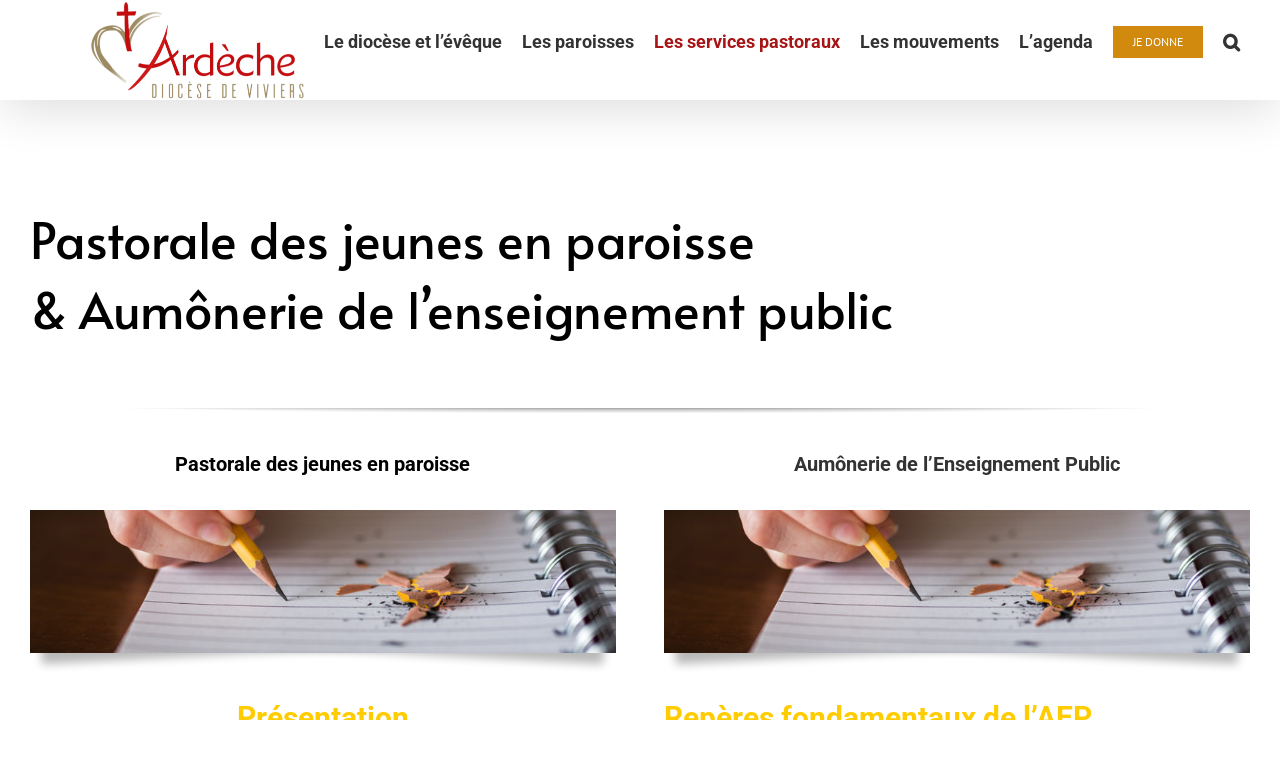

--- FILE ---
content_type: text/html; charset=UTF-8
request_url: https://ardeche.catholique.fr/aumonerie-enseignement-public/
body_size: 20925
content:
<!DOCTYPE html>
<html class="avada-html-layout-wide avada-html-header-position-top" lang="fr-FR" prefix="og: http://ogp.me/ns# fb: http://ogp.me/ns/fb#">
<head>
	<meta http-equiv="X-UA-Compatible" content="IE=edge" />
	<meta http-equiv="Content-Type" content="text/html; charset=utf-8"/>
	<meta name="viewport" content="width=device-width, initial-scale=1" />
	<meta name='robots' content='index, follow, max-image-preview:large, max-snippet:-1, max-video-preview:-1' />

	<!-- This site is optimized with the Yoast SEO plugin v19.10 - https://yoast.com/wordpress/plugins/seo/ -->
	<title>Pastorale des jeunes en paroisse et aumônerie de l’enseignement public - Diocèse de Viviers</title>
	<link rel="canonical" href="https://ardeche.catholique.fr/aumonerie-enseignement-public/" />
	<meta property="og:locale" content="fr_FR" />
	<meta property="og:type" content="article" />
	<meta property="og:title" content="Pastorale des jeunes en paroisse et aumônerie de l’enseignement public - Diocèse de Viviers" />
	<meta property="og:url" content="https://ardeche.catholique.fr/aumonerie-enseignement-public/" />
	<meta property="og:site_name" content="Diocèse de Viviers" />
	<meta property="article:published_time" content="2019-02-21T13:58:00+00:00" />
	<meta property="article:modified_time" content="2024-11-07T11:28:32+00:00" />
	<meta property="og:image" content="https://ardeche.catholique.fr/app/uploads/2019/02/esnseignement.jpg" />
	<meta property="og:image:width" content="1000" />
	<meta property="og:image:height" content="1000" />
	<meta property="og:image:type" content="image/jpeg" />
	<meta name="author" content="Cécilia Grand" />
	<meta name="twitter:card" content="summary_large_image" />
	<meta name="twitter:label1" content="Écrit par" />
	<meta name="twitter:data1" content="Cécilia Grand" />
	<meta name="twitter:label2" content="Durée de lecture estimée" />
	<meta name="twitter:data2" content="12 minutes" />
	<script type="application/ld+json" class="yoast-schema-graph">{"@context":"https://schema.org","@graph":[{"@type":"Article","@id":"https://ardeche.catholique.fr/aumonerie-enseignement-public/#article","isPartOf":{"@id":"https://ardeche.catholique.fr/aumonerie-enseignement-public/"},"author":{"name":"Cécilia Grand","@id":"https://ardeche.catholique.fr/#/schema/person/232e5960c340889e8dc9dc9942b8243c"},"headline":"Pastorale des jeunes en paroisse et aumônerie de l’enseignement public","datePublished":"2019-02-21T13:58:00+00:00","dateModified":"2024-11-07T11:28:32+00:00","mainEntityOfPage":{"@id":"https://ardeche.catholique.fr/aumonerie-enseignement-public/"},"wordCount":3895,"commentCount":0,"publisher":{"@id":"https://ardeche.catholique.fr/#organization"},"image":{"@id":"https://ardeche.catholique.fr/aumonerie-enseignement-public/#primaryimage"},"thumbnailUrl":"https://ardeche.catholique.fr/app/uploads/2019/02/esnseignement.jpg","articleSection":["Pastorale du Jeune Homme Riche","Services diocésains"],"inLanguage":"fr-FR","potentialAction":[{"@type":"CommentAction","name":"Comment","target":["https://ardeche.catholique.fr/aumonerie-enseignement-public/#respond"]}]},{"@type":"WebPage","@id":"https://ardeche.catholique.fr/aumonerie-enseignement-public/","url":"https://ardeche.catholique.fr/aumonerie-enseignement-public/","name":"Pastorale des jeunes en paroisse et aumônerie de l’enseignement public - Diocèse de Viviers","isPartOf":{"@id":"https://ardeche.catholique.fr/#website"},"primaryImageOfPage":{"@id":"https://ardeche.catholique.fr/aumonerie-enseignement-public/#primaryimage"},"image":{"@id":"https://ardeche.catholique.fr/aumonerie-enseignement-public/#primaryimage"},"thumbnailUrl":"https://ardeche.catholique.fr/app/uploads/2019/02/esnseignement.jpg","datePublished":"2019-02-21T13:58:00+00:00","dateModified":"2024-11-07T11:28:32+00:00","breadcrumb":{"@id":"https://ardeche.catholique.fr/aumonerie-enseignement-public/#breadcrumb"},"inLanguage":"fr-FR","potentialAction":[{"@type":"ReadAction","target":["https://ardeche.catholique.fr/aumonerie-enseignement-public/"]}]},{"@type":"ImageObject","inLanguage":"fr-FR","@id":"https://ardeche.catholique.fr/aumonerie-enseignement-public/#primaryimage","url":"https://ardeche.catholique.fr/app/uploads/2019/02/esnseignement.jpg","contentUrl":"https://ardeche.catholique.fr/app/uploads/2019/02/esnseignement.jpg","width":1000,"height":1000},{"@type":"BreadcrumbList","@id":"https://ardeche.catholique.fr/aumonerie-enseignement-public/#breadcrumb","itemListElement":[{"@type":"ListItem","position":1,"name":"Accueil","item":"https://ardeche.catholique.fr/"},{"@type":"ListItem","position":2,"name":"Pastorale des jeunes en paroisse et aumônerie de l’enseignement public"}]},{"@type":"WebSite","@id":"https://ardeche.catholique.fr/#website","url":"https://ardeche.catholique.fr/","name":"Diocèse de Viviers","description":"L&#039;Église catholique en Ardèche","publisher":{"@id":"https://ardeche.catholique.fr/#organization"},"potentialAction":[{"@type":"SearchAction","target":{"@type":"EntryPoint","urlTemplate":"https://ardeche.catholique.fr/?s={search_term_string}"},"query-input":"required name=search_term_string"}],"inLanguage":"fr-FR"},{"@type":"Organization","@id":"https://ardeche.catholique.fr/#organization","name":"Diocèse de Viviers","url":"https://ardeche.catholique.fr/","logo":{"@type":"ImageObject","inLanguage":"fr-FR","@id":"https://ardeche.catholique.fr/#/schema/logo/image/","url":"https://ardeche.catholique.fr/app/uploads/2018/10/Logo.jpg","contentUrl":"https://ardeche.catholique.fr/app/uploads/2018/10/Logo.jpg","width":1000,"height":365,"caption":"Diocèse de Viviers"},"image":{"@id":"https://ardeche.catholique.fr/#/schema/logo/image/"}},{"@type":"Person","@id":"https://ardeche.catholique.fr/#/schema/person/232e5960c340889e8dc9dc9942b8243c","name":"Cécilia Grand","image":{"@type":"ImageObject","inLanguage":"fr-FR","@id":"https://ardeche.catholique.fr/#/schema/person/image/","url":"https://secure.gravatar.com/avatar/783fcac9107b1aa418c1d6f2cda9f247?s=96&d=mm&r=g","contentUrl":"https://secure.gravatar.com/avatar/783fcac9107b1aa418c1d6f2cda9f247?s=96&d=mm&r=g","caption":"Cécilia Grand"},"url":"https://ardeche.catholique.fr/author/assistante-evecheardeche-catholique-fr/"}]}</script>
	<!-- / Yoast SEO plugin. -->


<link rel='dns-prefetch' href='//fonts.googleapis.com' />
<link rel='dns-prefetch' href='//s.w.org' />
<link rel="alternate" type="application/rss+xml" title="Diocèse de Viviers &raquo; Flux" href="https://ardeche.catholique.fr/feed/" />
<link rel="alternate" type="application/rss+xml" title="Diocèse de Viviers &raquo; Flux des commentaires" href="https://ardeche.catholique.fr/comments/feed/" />
<link rel="alternate" type="text/calendar" title="Diocèse de Viviers &raquo; Flux iCal" href="https://ardeche.catholique.fr/agenda/?ical=1" />
					<link rel="shortcut icon" href="https://ardeche.catholique.fr/app/uploads/2023/09/logo-diocese-de-Viviers-couleur-Format-Carre.png" type="image/x-icon" />
		
		
		
		
		
		<link rel="alternate" type="application/rss+xml" title="Diocèse de Viviers &raquo; Pastorale des jeunes en paroisse et aumônerie de l’enseignement public Flux des commentaires" href="https://ardeche.catholique.fr/aumonerie-enseignement-public/feed/" />

		<meta property="og:title" content="Pastorale des jeunes en paroisse et aumônerie de l’enseignement public"/>
		<meta property="og:type" content="article"/>
		<meta property="og:url" content="https://ardeche.catholique.fr/aumonerie-enseignement-public/"/>
		<meta property="og:site_name" content="Diocèse de Viviers"/>
		<meta property="og:description" content="Pastorale des jeunes en paroisse
&amp; Aumônerie de l&#039;enseignement public     
Pastorale des jeunes en paroisse  
Présentation 

En Ardèche, une quinzaine de groupes de jeunes existent, liés à une paroisse et/ou à une aumônerie de l’Enseignement Public."/>

									<meta property="og:image" content="https://ardeche.catholique.fr/app/uploads/2019/02/esnseignement.jpg"/>
							<script type="text/javascript">
window._wpemojiSettings = {"baseUrl":"https:\/\/s.w.org\/images\/core\/emoji\/13.1.0\/72x72\/","ext":".png","svgUrl":"https:\/\/s.w.org\/images\/core\/emoji\/13.1.0\/svg\/","svgExt":".svg","source":{"concatemoji":"https:\/\/ardeche.catholique.fr\/console\/wp-includes\/js\/wp-emoji-release.min.js?ver=5.9.3"}};
/*! This file is auto-generated */
!function(e,a,t){var n,r,o,i=a.createElement("canvas"),p=i.getContext&&i.getContext("2d");function s(e,t){var a=String.fromCharCode;p.clearRect(0,0,i.width,i.height),p.fillText(a.apply(this,e),0,0);e=i.toDataURL();return p.clearRect(0,0,i.width,i.height),p.fillText(a.apply(this,t),0,0),e===i.toDataURL()}function c(e){var t=a.createElement("script");t.src=e,t.defer=t.type="text/javascript",a.getElementsByTagName("head")[0].appendChild(t)}for(o=Array("flag","emoji"),t.supports={everything:!0,everythingExceptFlag:!0},r=0;r<o.length;r++)t.supports[o[r]]=function(e){if(!p||!p.fillText)return!1;switch(p.textBaseline="top",p.font="600 32px Arial",e){case"flag":return s([127987,65039,8205,9895,65039],[127987,65039,8203,9895,65039])?!1:!s([55356,56826,55356,56819],[55356,56826,8203,55356,56819])&&!s([55356,57332,56128,56423,56128,56418,56128,56421,56128,56430,56128,56423,56128,56447],[55356,57332,8203,56128,56423,8203,56128,56418,8203,56128,56421,8203,56128,56430,8203,56128,56423,8203,56128,56447]);case"emoji":return!s([10084,65039,8205,55357,56613],[10084,65039,8203,55357,56613])}return!1}(o[r]),t.supports.everything=t.supports.everything&&t.supports[o[r]],"flag"!==o[r]&&(t.supports.everythingExceptFlag=t.supports.everythingExceptFlag&&t.supports[o[r]]);t.supports.everythingExceptFlag=t.supports.everythingExceptFlag&&!t.supports.flag,t.DOMReady=!1,t.readyCallback=function(){t.DOMReady=!0},t.supports.everything||(n=function(){t.readyCallback()},a.addEventListener?(a.addEventListener("DOMContentLoaded",n,!1),e.addEventListener("load",n,!1)):(e.attachEvent("onload",n),a.attachEvent("onreadystatechange",function(){"complete"===a.readyState&&t.readyCallback()})),(n=t.source||{}).concatemoji?c(n.concatemoji):n.wpemoji&&n.twemoji&&(c(n.twemoji),c(n.wpemoji)))}(window,document,window._wpemojiSettings);
</script>
<style type="text/css">
img.wp-smiley,
img.emoji {
	display: inline !important;
	border: none !important;
	box-shadow: none !important;
	height: 1em !important;
	width: 1em !important;
	margin: 0 0.07em !important;
	vertical-align: -0.1em !important;
	background: none !important;
	padding: 0 !important;
}
</style>
	<link rel='stylesheet' id='layerslider-css'  href='https://ardeche.catholique.fr/app/plugins/LayerSlider/assets/static/layerslider/css/layerslider.css?ver=6.11.8' type='text/css' media='all' />
<link rel='stylesheet' id='ls-google-fonts-css'  href='https://fonts.googleapis.com/css?family=Montserrat:regular,700,900,100,200,300%7COpen+Sans:300,400%7CPoppins:300,regular,500,600,700%7CRoboto+Slab:regular&#038;subset=latin%2Clatin-ext' type='text/css' media='all' />
<style id='global-styles-inline-css' type='text/css'>
body{--wp--preset--color--black: #000000;--wp--preset--color--cyan-bluish-gray: #abb8c3;--wp--preset--color--white: #ffffff;--wp--preset--color--pale-pink: #f78da7;--wp--preset--color--vivid-red: #cf2e2e;--wp--preset--color--luminous-vivid-orange: #ff6900;--wp--preset--color--luminous-vivid-amber: #fcb900;--wp--preset--color--light-green-cyan: #7bdcb5;--wp--preset--color--vivid-green-cyan: #00d084;--wp--preset--color--pale-cyan-blue: #8ed1fc;--wp--preset--color--vivid-cyan-blue: #0693e3;--wp--preset--color--vivid-purple: #9b51e0;--wp--preset--gradient--vivid-cyan-blue-to-vivid-purple: linear-gradient(135deg,rgba(6,147,227,1) 0%,rgb(155,81,224) 100%);--wp--preset--gradient--light-green-cyan-to-vivid-green-cyan: linear-gradient(135deg,rgb(122,220,180) 0%,rgb(0,208,130) 100%);--wp--preset--gradient--luminous-vivid-amber-to-luminous-vivid-orange: linear-gradient(135deg,rgba(252,185,0,1) 0%,rgba(255,105,0,1) 100%);--wp--preset--gradient--luminous-vivid-orange-to-vivid-red: linear-gradient(135deg,rgba(255,105,0,1) 0%,rgb(207,46,46) 100%);--wp--preset--gradient--very-light-gray-to-cyan-bluish-gray: linear-gradient(135deg,rgb(238,238,238) 0%,rgb(169,184,195) 100%);--wp--preset--gradient--cool-to-warm-spectrum: linear-gradient(135deg,rgb(74,234,220) 0%,rgb(151,120,209) 20%,rgb(207,42,186) 40%,rgb(238,44,130) 60%,rgb(251,105,98) 80%,rgb(254,248,76) 100%);--wp--preset--gradient--blush-light-purple: linear-gradient(135deg,rgb(255,206,236) 0%,rgb(152,150,240) 100%);--wp--preset--gradient--blush-bordeaux: linear-gradient(135deg,rgb(254,205,165) 0%,rgb(254,45,45) 50%,rgb(107,0,62) 100%);--wp--preset--gradient--luminous-dusk: linear-gradient(135deg,rgb(255,203,112) 0%,rgb(199,81,192) 50%,rgb(65,88,208) 100%);--wp--preset--gradient--pale-ocean: linear-gradient(135deg,rgb(255,245,203) 0%,rgb(182,227,212) 50%,rgb(51,167,181) 100%);--wp--preset--gradient--electric-grass: linear-gradient(135deg,rgb(202,248,128) 0%,rgb(113,206,126) 100%);--wp--preset--gradient--midnight: linear-gradient(135deg,rgb(2,3,129) 0%,rgb(40,116,252) 100%);--wp--preset--duotone--dark-grayscale: url('#wp-duotone-dark-grayscale');--wp--preset--duotone--grayscale: url('#wp-duotone-grayscale');--wp--preset--duotone--purple-yellow: url('#wp-duotone-purple-yellow');--wp--preset--duotone--blue-red: url('#wp-duotone-blue-red');--wp--preset--duotone--midnight: url('#wp-duotone-midnight');--wp--preset--duotone--magenta-yellow: url('#wp-duotone-magenta-yellow');--wp--preset--duotone--purple-green: url('#wp-duotone-purple-green');--wp--preset--duotone--blue-orange: url('#wp-duotone-blue-orange');--wp--preset--font-size--small: 10.5px;--wp--preset--font-size--medium: 20px;--wp--preset--font-size--large: 21px;--wp--preset--font-size--x-large: 42px;--wp--preset--font-size--normal: 14px;--wp--preset--font-size--xlarge: 28px;--wp--preset--font-size--huge: 42px;}.has-black-color{color: var(--wp--preset--color--black) !important;}.has-cyan-bluish-gray-color{color: var(--wp--preset--color--cyan-bluish-gray) !important;}.has-white-color{color: var(--wp--preset--color--white) !important;}.has-pale-pink-color{color: var(--wp--preset--color--pale-pink) !important;}.has-vivid-red-color{color: var(--wp--preset--color--vivid-red) !important;}.has-luminous-vivid-orange-color{color: var(--wp--preset--color--luminous-vivid-orange) !important;}.has-luminous-vivid-amber-color{color: var(--wp--preset--color--luminous-vivid-amber) !important;}.has-light-green-cyan-color{color: var(--wp--preset--color--light-green-cyan) !important;}.has-vivid-green-cyan-color{color: var(--wp--preset--color--vivid-green-cyan) !important;}.has-pale-cyan-blue-color{color: var(--wp--preset--color--pale-cyan-blue) !important;}.has-vivid-cyan-blue-color{color: var(--wp--preset--color--vivid-cyan-blue) !important;}.has-vivid-purple-color{color: var(--wp--preset--color--vivid-purple) !important;}.has-black-background-color{background-color: var(--wp--preset--color--black) !important;}.has-cyan-bluish-gray-background-color{background-color: var(--wp--preset--color--cyan-bluish-gray) !important;}.has-white-background-color{background-color: var(--wp--preset--color--white) !important;}.has-pale-pink-background-color{background-color: var(--wp--preset--color--pale-pink) !important;}.has-vivid-red-background-color{background-color: var(--wp--preset--color--vivid-red) !important;}.has-luminous-vivid-orange-background-color{background-color: var(--wp--preset--color--luminous-vivid-orange) !important;}.has-luminous-vivid-amber-background-color{background-color: var(--wp--preset--color--luminous-vivid-amber) !important;}.has-light-green-cyan-background-color{background-color: var(--wp--preset--color--light-green-cyan) !important;}.has-vivid-green-cyan-background-color{background-color: var(--wp--preset--color--vivid-green-cyan) !important;}.has-pale-cyan-blue-background-color{background-color: var(--wp--preset--color--pale-cyan-blue) !important;}.has-vivid-cyan-blue-background-color{background-color: var(--wp--preset--color--vivid-cyan-blue) !important;}.has-vivid-purple-background-color{background-color: var(--wp--preset--color--vivid-purple) !important;}.has-black-border-color{border-color: var(--wp--preset--color--black) !important;}.has-cyan-bluish-gray-border-color{border-color: var(--wp--preset--color--cyan-bluish-gray) !important;}.has-white-border-color{border-color: var(--wp--preset--color--white) !important;}.has-pale-pink-border-color{border-color: var(--wp--preset--color--pale-pink) !important;}.has-vivid-red-border-color{border-color: var(--wp--preset--color--vivid-red) !important;}.has-luminous-vivid-orange-border-color{border-color: var(--wp--preset--color--luminous-vivid-orange) !important;}.has-luminous-vivid-amber-border-color{border-color: var(--wp--preset--color--luminous-vivid-amber) !important;}.has-light-green-cyan-border-color{border-color: var(--wp--preset--color--light-green-cyan) !important;}.has-vivid-green-cyan-border-color{border-color: var(--wp--preset--color--vivid-green-cyan) !important;}.has-pale-cyan-blue-border-color{border-color: var(--wp--preset--color--pale-cyan-blue) !important;}.has-vivid-cyan-blue-border-color{border-color: var(--wp--preset--color--vivid-cyan-blue) !important;}.has-vivid-purple-border-color{border-color: var(--wp--preset--color--vivid-purple) !important;}.has-vivid-cyan-blue-to-vivid-purple-gradient-background{background: var(--wp--preset--gradient--vivid-cyan-blue-to-vivid-purple) !important;}.has-light-green-cyan-to-vivid-green-cyan-gradient-background{background: var(--wp--preset--gradient--light-green-cyan-to-vivid-green-cyan) !important;}.has-luminous-vivid-amber-to-luminous-vivid-orange-gradient-background{background: var(--wp--preset--gradient--luminous-vivid-amber-to-luminous-vivid-orange) !important;}.has-luminous-vivid-orange-to-vivid-red-gradient-background{background: var(--wp--preset--gradient--luminous-vivid-orange-to-vivid-red) !important;}.has-very-light-gray-to-cyan-bluish-gray-gradient-background{background: var(--wp--preset--gradient--very-light-gray-to-cyan-bluish-gray) !important;}.has-cool-to-warm-spectrum-gradient-background{background: var(--wp--preset--gradient--cool-to-warm-spectrum) !important;}.has-blush-light-purple-gradient-background{background: var(--wp--preset--gradient--blush-light-purple) !important;}.has-blush-bordeaux-gradient-background{background: var(--wp--preset--gradient--blush-bordeaux) !important;}.has-luminous-dusk-gradient-background{background: var(--wp--preset--gradient--luminous-dusk) !important;}.has-pale-ocean-gradient-background{background: var(--wp--preset--gradient--pale-ocean) !important;}.has-electric-grass-gradient-background{background: var(--wp--preset--gradient--electric-grass) !important;}.has-midnight-gradient-background{background: var(--wp--preset--gradient--midnight) !important;}.has-small-font-size{font-size: var(--wp--preset--font-size--small) !important;}.has-medium-font-size{font-size: var(--wp--preset--font-size--medium) !important;}.has-large-font-size{font-size: var(--wp--preset--font-size--large) !important;}.has-x-large-font-size{font-size: var(--wp--preset--font-size--x-large) !important;}
</style>
<!--[if IE]>
<link rel='stylesheet' id='avada-IE-css'  href='https://ardeche.catholique.fr/app/themes/Avada/assets/css/dynamic/ie.min.css?ver=7.3.1' type='text/css' media='all' />
<style id='avada-IE-inline-css' type='text/css'>
.avada-select-parent .select-arrow{background-color:#ffffff}
.select-arrow{background-color:#ffffff}
</style>
<![endif]-->
<link rel='stylesheet' id='fusion-dynamic-css-css'  href='https://ardeche.catholique.fr/app/uploads/fusion-styles/be298bfdc8dfd2172cf83e5bf684c5ca.min.css?ver=3.3.1' type='text/css' media='all' />
<link rel='stylesheet' id='social-logos-css'  href='https://ardeche.catholique.fr/app/plugins/jetpack/_inc/social-logos/social-logos.min.css?ver=9.6.1' type='text/css' media='all' />
<link rel='stylesheet' id='jetpack_css-css'  href='https://ardeche.catholique.fr/app/plugins/jetpack/css/jetpack.css?ver=9.6.1' type='text/css' media='all' />
<script type='text/javascript' src='https://ardeche.catholique.fr/console/wp-includes/js/jquery/jquery.min.js?ver=3.6.0' id='jquery-core-js'></script>
<script type='text/javascript' src='https://ardeche.catholique.fr/console/wp-includes/js/jquery/jquery-migrate.min.js?ver=3.3.2' id='jquery-migrate-js'></script>
<script type='text/javascript' id='layerslider-utils-js-extra'>
/* <![CDATA[ */
var LS_Meta = {"v":"6.11.8","fixGSAP":"1"};
/* ]]> */
</script>
<script type='text/javascript' src='https://ardeche.catholique.fr/app/plugins/LayerSlider/assets/static/layerslider/js/layerslider.utils.js?ver=6.11.8' id='layerslider-utils-js'></script>
<script type='text/javascript' src='https://ardeche.catholique.fr/app/plugins/LayerSlider/assets/static/layerslider/js/layerslider.kreaturamedia.jquery.js?ver=6.11.8' id='layerslider-js'></script>
<script type='text/javascript' src='https://ardeche.catholique.fr/app/plugins/LayerSlider/assets/static/layerslider/js/layerslider.transitions.js?ver=6.11.8' id='layerslider-transitions-js'></script>
<meta name="generator" content="Powered by LayerSlider 6.11.8 - Multi-Purpose, Responsive, Parallax, Mobile-Friendly Slider Plugin for WordPress." />
<!-- LayerSlider updates and docs at: https://layerslider.kreaturamedia.com -->
<link rel="https://api.w.org/" href="https://ardeche.catholique.fr/wp-json/" /><link rel="alternate" type="application/json" href="https://ardeche.catholique.fr/wp-json/wp/v2/posts/608" /><link rel="EditURI" type="application/rsd+xml" title="RSD" href="https://ardeche.catholique.fr/console/xmlrpc.php?rsd" />
<link rel="wlwmanifest" type="application/wlwmanifest+xml" href="https://ardeche.catholique.fr/console/wp-includes/wlwmanifest.xml" /> 
<meta name="generator" content="WordPress 5.9.3" />
<link rel='shortlink' href='https://wp.me/p7vkYX-9O' />
<link rel="alternate" type="application/json+oembed" href="https://ardeche.catholique.fr/wp-json/oembed/1.0/embed?url=https%3A%2F%2Fardeche.catholique.fr%2Faumonerie-enseignement-public%2F" />
<link rel="alternate" type="text/xml+oembed" href="https://ardeche.catholique.fr/wp-json/oembed/1.0/embed?url=https%3A%2F%2Fardeche.catholique.fr%2Faumonerie-enseignement-public%2F&#038;format=xml" />
<meta name="tec-api-version" content="v1"><meta name="tec-api-origin" content="https://ardeche.catholique.fr"><link rel="alternate" href="https://ardeche.catholique.fr/wp-json/tribe/events/v1/" /><style type='text/css'>img#wpstats{display:none}</style>
		<style type="text/css" id="css-fb-visibility">@media screen and (max-width: 640px){body:not(.fusion-builder-ui-wireframe) .fusion-no-small-visibility{display:none !important;}body:not(.fusion-builder-ui-wireframe) .sm-text-align-center{text-align:center !important;}body:not(.fusion-builder-ui-wireframe) .sm-text-align-left{text-align:left !important;}body:not(.fusion-builder-ui-wireframe) .sm-text-align-right{text-align:right !important;}body:not(.fusion-builder-ui-wireframe) .sm-mx-auto{margin-left:auto !important;margin-right:auto !important;}body:not(.fusion-builder-ui-wireframe) .sm-ml-auto{margin-left:auto !important;}body:not(.fusion-builder-ui-wireframe) .sm-mr-auto{margin-right:auto !important;}body:not(.fusion-builder-ui-wireframe) .fusion-absolute-position-small{position:absolute;top:auto;width:100%;}}@media screen and (min-width: 641px) and (max-width: 1024px){body:not(.fusion-builder-ui-wireframe) .fusion-no-medium-visibility{display:none !important;}body:not(.fusion-builder-ui-wireframe) .md-text-align-center{text-align:center !important;}body:not(.fusion-builder-ui-wireframe) .md-text-align-left{text-align:left !important;}body:not(.fusion-builder-ui-wireframe) .md-text-align-right{text-align:right !important;}body:not(.fusion-builder-ui-wireframe) .md-mx-auto{margin-left:auto !important;margin-right:auto !important;}body:not(.fusion-builder-ui-wireframe) .md-ml-auto{margin-left:auto !important;}body:not(.fusion-builder-ui-wireframe) .md-mr-auto{margin-right:auto !important;}body:not(.fusion-builder-ui-wireframe) .fusion-absolute-position-medium{position:absolute;top:auto;width:100%;}}@media screen and (min-width: 1025px){body:not(.fusion-builder-ui-wireframe) .fusion-no-large-visibility{display:none !important;}body:not(.fusion-builder-ui-wireframe) .lg-text-align-center{text-align:center !important;}body:not(.fusion-builder-ui-wireframe) .lg-text-align-left{text-align:left !important;}body:not(.fusion-builder-ui-wireframe) .lg-text-align-right{text-align:right !important;}body:not(.fusion-builder-ui-wireframe) .lg-mx-auto{margin-left:auto !important;margin-right:auto !important;}body:not(.fusion-builder-ui-wireframe) .lg-ml-auto{margin-left:auto !important;}body:not(.fusion-builder-ui-wireframe) .lg-mr-auto{margin-right:auto !important;}body:not(.fusion-builder-ui-wireframe) .fusion-absolute-position-large{position:absolute;top:auto;width:100%;}}</style><style type="text/css" id="custom-background-css">
body.custom-background { background-color: #ffffff; }
</style>
	<link rel="icon" href="https://ardeche.catholique.fr/app/uploads/2018/10/cropped-logo-Diocèse-de-Viviers-1-e1539942977406-32x32.jpg" sizes="32x32" />
<link rel="icon" href="https://ardeche.catholique.fr/app/uploads/2018/10/cropped-logo-Diocèse-de-Viviers-1-e1539942977406-192x192.jpg" sizes="192x192" />
<link rel="apple-touch-icon" href="https://ardeche.catholique.fr/app/uploads/2018/10/cropped-logo-Diocèse-de-Viviers-1-e1539942977406-180x180.jpg" />
<meta name="msapplication-TileImage" content="https://ardeche.catholique.fr/app/uploads/2018/10/cropped-logo-Diocèse-de-Viviers-1-e1539942977406-270x270.jpg" />
		<style type="text/css" id="wp-custom-css">
			.fusion-top-header .fusion-header {
    background-color: #fff !important;
}
@media screen and (min-width: 1024px) and (max-width: 1440px){
	.tfs-slider.flexslider.main-flex.full-width-slider {
		height:280px !important;
}
	.tfs-slider .background-image{
		height:280px !important;
	}
	.fusion-slider-container{
		height:280px !important;
	}
}

@media screen and (min-width: 560px) and (max-width: 1023px){
	.tfs-slider.flexslider.main-flex.full-width-slider {
		height:150px !important;
}
	.tfs-slider .background-image{
		height:150px !important;
	}
	.fusion-slider-container{
		height:150px !important;
	}
}


@media screen and (max-width: 559px){
	.tfs-slider.flexslider.main-flex.full-width-slider {
		height:80px !important;
}
	.tfs-slider .background-image{
		height:80px !important;
	}
	.fusion-slider-container{
		height:80px !important;
	}
}		</style>
				<script type="text/javascript">
			var doc = document.documentElement;
			doc.setAttribute( 'data-useragent', navigator.userAgent );
		</script>
		<!-- Global site tag (gtag.js) - Google Analytics -->
<script async src="https://www.googletagmanager.com/gtag/js?id=UA-146355166-1"></script>
<script>
  window.dataLayer = window.dataLayer || [];
  function gtag(){dataLayer.push(arguments);}
  gtag('js', new Date());

  gtag('config', 'UA-146355166-1');
</script>
	</head>

<body class="post-template-default single single-post postid-608 single-format-standard custom-background tribe-no-js fusion-image-hovers fusion-pagination-sizing fusion-button_size-large fusion-button_type-flat fusion-button_span-no avada-image-rollover-circle-yes avada-image-rollover-yes avada-image-rollover-direction-left fusion-body ltr fusion-sticky-header no-tablet-sticky-header no-mobile-sticky-header no-mobile-slidingbar no-mobile-totop avada-has-rev-slider-styles fusion-disable-outline fusion-sub-menu-fade mobile-logo-pos-center layout-wide-mode avada-has-boxed-modal-shadow-none layout-scroll-offset-full avada-has-zero-margin-offset-top fusion-top-header menu-text-align-left mobile-menu-design-classic fusion-show-pagination-text fusion-header-layout-v1 avada-responsive avada-footer-fx-none avada-menu-highlight-style-background fusion-search-form-classic fusion-main-menu-search-dropdown fusion-avatar-square avada-sticky-shrinkage avada-dropdown-styles avada-blog-layout-medium avada-blog-archive-layout-medium avada-ec-not-100-width avada-ec-meta-layout-sidebar avada-header-shadow-yes avada-menu-icon-position-left avada-has-megamenu-shadow avada-has-mainmenu-dropdown-divider avada-has-main-nav-search-icon avada-has-breadcrumb-mobile-hidden avada-has-titlebar-content_only avada-header-border-color-full-transparent avada-has-pagination-padding avada-flyout-menu-direction-fade avada-ec-views-v2" >
	<svg xmlns="http://www.w3.org/2000/svg" viewBox="0 0 0 0" width="0" height="0" focusable="false" role="none" style="visibility: hidden; position: absolute; left: -9999px; overflow: hidden;" ><defs><filter id="wp-duotone-dark-grayscale"><feColorMatrix color-interpolation-filters="sRGB" type="matrix" values=" .299 .587 .114 0 0 .299 .587 .114 0 0 .299 .587 .114 0 0 .299 .587 .114 0 0 " /><feComponentTransfer color-interpolation-filters="sRGB" ><feFuncR type="table" tableValues="0 0.49803921568627" /><feFuncG type="table" tableValues="0 0.49803921568627" /><feFuncB type="table" tableValues="0 0.49803921568627" /><feFuncA type="table" tableValues="1 1" /></feComponentTransfer><feComposite in2="SourceGraphic" operator="in" /></filter></defs></svg><svg xmlns="http://www.w3.org/2000/svg" viewBox="0 0 0 0" width="0" height="0" focusable="false" role="none" style="visibility: hidden; position: absolute; left: -9999px; overflow: hidden;" ><defs><filter id="wp-duotone-grayscale"><feColorMatrix color-interpolation-filters="sRGB" type="matrix" values=" .299 .587 .114 0 0 .299 .587 .114 0 0 .299 .587 .114 0 0 .299 .587 .114 0 0 " /><feComponentTransfer color-interpolation-filters="sRGB" ><feFuncR type="table" tableValues="0 1" /><feFuncG type="table" tableValues="0 1" /><feFuncB type="table" tableValues="0 1" /><feFuncA type="table" tableValues="1 1" /></feComponentTransfer><feComposite in2="SourceGraphic" operator="in" /></filter></defs></svg><svg xmlns="http://www.w3.org/2000/svg" viewBox="0 0 0 0" width="0" height="0" focusable="false" role="none" style="visibility: hidden; position: absolute; left: -9999px; overflow: hidden;" ><defs><filter id="wp-duotone-purple-yellow"><feColorMatrix color-interpolation-filters="sRGB" type="matrix" values=" .299 .587 .114 0 0 .299 .587 .114 0 0 .299 .587 .114 0 0 .299 .587 .114 0 0 " /><feComponentTransfer color-interpolation-filters="sRGB" ><feFuncR type="table" tableValues="0.54901960784314 0.98823529411765" /><feFuncG type="table" tableValues="0 1" /><feFuncB type="table" tableValues="0.71764705882353 0.25490196078431" /><feFuncA type="table" tableValues="1 1" /></feComponentTransfer><feComposite in2="SourceGraphic" operator="in" /></filter></defs></svg><svg xmlns="http://www.w3.org/2000/svg" viewBox="0 0 0 0" width="0" height="0" focusable="false" role="none" style="visibility: hidden; position: absolute; left: -9999px; overflow: hidden;" ><defs><filter id="wp-duotone-blue-red"><feColorMatrix color-interpolation-filters="sRGB" type="matrix" values=" .299 .587 .114 0 0 .299 .587 .114 0 0 .299 .587 .114 0 0 .299 .587 .114 0 0 " /><feComponentTransfer color-interpolation-filters="sRGB" ><feFuncR type="table" tableValues="0 1" /><feFuncG type="table" tableValues="0 0.27843137254902" /><feFuncB type="table" tableValues="0.5921568627451 0.27843137254902" /><feFuncA type="table" tableValues="1 1" /></feComponentTransfer><feComposite in2="SourceGraphic" operator="in" /></filter></defs></svg><svg xmlns="http://www.w3.org/2000/svg" viewBox="0 0 0 0" width="0" height="0" focusable="false" role="none" style="visibility: hidden; position: absolute; left: -9999px; overflow: hidden;" ><defs><filter id="wp-duotone-midnight"><feColorMatrix color-interpolation-filters="sRGB" type="matrix" values=" .299 .587 .114 0 0 .299 .587 .114 0 0 .299 .587 .114 0 0 .299 .587 .114 0 0 " /><feComponentTransfer color-interpolation-filters="sRGB" ><feFuncR type="table" tableValues="0 0" /><feFuncG type="table" tableValues="0 0.64705882352941" /><feFuncB type="table" tableValues="0 1" /><feFuncA type="table" tableValues="1 1" /></feComponentTransfer><feComposite in2="SourceGraphic" operator="in" /></filter></defs></svg><svg xmlns="http://www.w3.org/2000/svg" viewBox="0 0 0 0" width="0" height="0" focusable="false" role="none" style="visibility: hidden; position: absolute; left: -9999px; overflow: hidden;" ><defs><filter id="wp-duotone-magenta-yellow"><feColorMatrix color-interpolation-filters="sRGB" type="matrix" values=" .299 .587 .114 0 0 .299 .587 .114 0 0 .299 .587 .114 0 0 .299 .587 .114 0 0 " /><feComponentTransfer color-interpolation-filters="sRGB" ><feFuncR type="table" tableValues="0.78039215686275 1" /><feFuncG type="table" tableValues="0 0.94901960784314" /><feFuncB type="table" tableValues="0.35294117647059 0.47058823529412" /><feFuncA type="table" tableValues="1 1" /></feComponentTransfer><feComposite in2="SourceGraphic" operator="in" /></filter></defs></svg><svg xmlns="http://www.w3.org/2000/svg" viewBox="0 0 0 0" width="0" height="0" focusable="false" role="none" style="visibility: hidden; position: absolute; left: -9999px; overflow: hidden;" ><defs><filter id="wp-duotone-purple-green"><feColorMatrix color-interpolation-filters="sRGB" type="matrix" values=" .299 .587 .114 0 0 .299 .587 .114 0 0 .299 .587 .114 0 0 .299 .587 .114 0 0 " /><feComponentTransfer color-interpolation-filters="sRGB" ><feFuncR type="table" tableValues="0.65098039215686 0.40392156862745" /><feFuncG type="table" tableValues="0 1" /><feFuncB type="table" tableValues="0.44705882352941 0.4" /><feFuncA type="table" tableValues="1 1" /></feComponentTransfer><feComposite in2="SourceGraphic" operator="in" /></filter></defs></svg><svg xmlns="http://www.w3.org/2000/svg" viewBox="0 0 0 0" width="0" height="0" focusable="false" role="none" style="visibility: hidden; position: absolute; left: -9999px; overflow: hidden;" ><defs><filter id="wp-duotone-blue-orange"><feColorMatrix color-interpolation-filters="sRGB" type="matrix" values=" .299 .587 .114 0 0 .299 .587 .114 0 0 .299 .587 .114 0 0 .299 .587 .114 0 0 " /><feComponentTransfer color-interpolation-filters="sRGB" ><feFuncR type="table" tableValues="0.098039215686275 1" /><feFuncG type="table" tableValues="0 0.66274509803922" /><feFuncB type="table" tableValues="0.84705882352941 0.41960784313725" /><feFuncA type="table" tableValues="1 1" /></feComponentTransfer><feComposite in2="SourceGraphic" operator="in" /></filter></defs></svg>	<a class="skip-link screen-reader-text" href="#content">Passer au contenu</a>

	<div id="boxed-wrapper">
		<div class="fusion-sides-frame"></div>
		<div id="wrapper" class="fusion-wrapper">
			<div id="home" style="position:relative;top:-1px;"></div>
			
								
				
		<div id="sliders-container">
					</div>
				
				
			<header class="fusion-header-wrapper fusion-header-shadow">
				<div class="fusion-header-v1 fusion-logo-alignment fusion-logo-center fusion-sticky-menu- fusion-sticky-logo- fusion-mobile-logo-  fusion-mobile-menu-design-classic">
					<div class="fusion-header-sticky-height"></div>
<div class="fusion-header">
	<div class="fusion-row">
					<div class="fusion-logo" data-margin-top="31px" data-margin-bottom="31px" data-margin-left="0px" data-margin-right="0px">
			<a class="fusion-logo-link"  href="https://ardeche.catholique.fr/" >

						<!-- standard logo -->
			<img src="https://ardeche.catholique.fr/app/uploads/2018/11/logo-viviers-e1541660223793.png" srcset="https://ardeche.catholique.fr/app/uploads/2018/11/logo-viviers-e1541660223793.png 1x, https://ardeche.catholique.fr/app/uploads/2018/11/logo-viviers-e1541660223793.png 2x" width="220.5" height="100" style="max-height:100px;height:auto;" alt="Diocèse de Viviers Logo" data-retina_logo_url="https://ardeche.catholique.fr/app/uploads/2018/11/logo-viviers-e1541660223793.png" class="fusion-standard-logo" />

			
					</a>
		</div>		<nav class="fusion-main-menu" aria-label="Menu principal"><ul id="menu-principal" class="fusion-menu"><li  id="menu-item-1646"  class="menu-item menu-item-type-custom menu-item-object-custom menu-item-has-children menu-item-1646 fusion-dropdown-menu"  data-item-id="1646"><a  href="#" class="fusion-background-highlight"><span class="menu-text">Le diocèse et l&rsquo;évêque</span></a><ul class="sub-menu"><li  id="menu-item-1414457"  class="menu-item menu-item-type-post_type menu-item-object-post menu-item-1414457 fusion-dropdown-submenu" ><a  href="https://ardeche.catholique.fr/eveque/" class="fusion-background-highlight"><span>L’évêque</span></a></li><li  id="menu-item-1536"  class="menu-item menu-item-type-post_type menu-item-object-page menu-item-1536 fusion-dropdown-submenu" ><a  href="https://ardeche.catholique.fr/la-curie-services/" class="fusion-background-highlight"><span>La curie et les services</span></a></li><li  id="menu-item-1411738"  class="menu-item menu-item-type-post_type menu-item-object-post menu-item-1411738 fusion-dropdown-submenu" ><a  href="https://ardeche.catholique.fr/diaconat-permanent/" class="fusion-background-highlight"><span>Diaconat permanent</span></a></li><li  id="menu-item-1546"  class="menu-item menu-item-type-post_type menu-item-object-page menu-item-1546 fusion-dropdown-submenu" ><a  href="https://ardeche.catholique.fr/vie-consacree/" class="fusion-background-highlight"><span>Vie consacrée et instituts séculiers</span></a></li><li  id="menu-item-1545"  class="menu-item menu-item-type-post_type menu-item-object-page menu-item-1545 fusion-dropdown-submenu" ><a  href="https://ardeche.catholique.fr/histoire-lieux/" class="fusion-background-highlight"><span>Histoire et lieux</span></a></li><li  id="menu-item-2083"  class="menu-item menu-item-type-post_type menu-item-object-page menu-item-2083 fusion-dropdown-submenu" ><a  href="https://ardeche.catholique.fr/annuaire/" class="fusion-background-highlight"><span>Annuaire</span></a></li></ul></li><li  id="menu-item-495"  class="menu-item menu-item-type-post_type menu-item-object-post menu-item-495"  data-item-id="495"><a  href="https://ardeche.catholique.fr/les-paroisses/" class="fusion-background-highlight"><span class="menu-text">Les paroisses</span></a></li><li  id="menu-item-500"  class="menu-item menu-item-type-post_type menu-item-object-page current-menu-ancestor current_page_ancestor menu-item-has-children menu-item-500 fusion-dropdown-menu"  data-item-id="500"><a  href="https://ardeche.catholique.fr/les-services-pastoraux/" class="fusion-background-highlight"><span class="menu-text">Les services pastoraux</span></a><ul class="sub-menu"><li  id="menu-item-1416260"  class="menu-item menu-item-type-post_type menu-item-object-page current-menu-ancestor current_page_ancestor menu-item-has-children menu-item-1416260 fusion-dropdown-submenu" ><a  href="https://ardeche.catholique.fr/annoncer/" class="fusion-background-highlight"><span>ANNONCER</span></a><ul class="sub-menu"><li  id="menu-item-1411753"  class="menu-item menu-item-type-post_type menu-item-object-post menu-item-1411753" ><a  href="https://ardeche.catholique.fr/initiation-chretienne-catechumenat/" class="fusion-background-highlight"><span>Service de l’initiation chrétienne  et du catéchuménat (SDIC)</span></a></li><li  id="menu-item-699"  class="menu-item menu-item-type-post_type menu-item-object-post current-menu-ancestor current-menu-parent menu-item-has-children menu-item-699" ><a  href="https://ardeche.catholique.fr/pastorale-jeunes/" class="fusion-background-highlight"><span>Pastorale des jeunes</span></a><ul class="sub-menu"><li  id="menu-item-1411760"  class="menu-item menu-item-type-post_type menu-item-object-post menu-item-1411760" ><a  href="https://ardeche.catholique.fr/pastorale-18-25-ans/" class="fusion-background-highlight"><span>Pastorale 18-25 ans</span></a></li><li  id="menu-item-1411759"  class="menu-item menu-item-type-post_type menu-item-object-post current-menu-item menu-item-1411759" ><a  href="https://ardeche.catholique.fr/aumonerie-enseignement-public/" class="fusion-background-highlight"><span>Pastorale des jeunes en paroisse et aumônerie de l&rsquo;enseignement public</span></a></li><li  id="menu-item-1411761"  class="menu-item menu-item-type-post_type menu-item-object-post menu-item-1411761" ><a  href="https://ardeche.catholique.fr/vocation/" class="fusion-background-highlight"><span>Vocations</span></a></li></ul></li><li  id="menu-item-1411762"  class="menu-item menu-item-type-post_type menu-item-object-post menu-item-1411762" ><a  href="https://ardeche.catholique.fr/enseignement-catholique/" class="fusion-background-highlight"><span>Enseignement catholique</span></a></li></ul></li><li  id="menu-item-1416263"  class="menu-item menu-item-type-post_type menu-item-object-page menu-item-has-children menu-item-1416263 fusion-dropdown-submenu" ><a  href="https://ardeche.catholique.fr/servir/" class="fusion-background-highlight"><span>SERVIR</span></a><ul class="sub-menu"><li  id="menu-item-1411752"  class="menu-item menu-item-type-post_type menu-item-object-post menu-item-1411752" ><a  href="https://ardeche.catholique.fr/pastorale-des-familles/" class="fusion-background-highlight"><span>Pastorale familiale</span></a></li><li  id="menu-item-1411739"  class="menu-item menu-item-type-post_type menu-item-object-post menu-item-has-children menu-item-1411739" ><a  href="https://ardeche.catholique.fr/pastorale-de-la-sante/" class="fusion-background-highlight"><span>Pastorale de la Santé</span></a><ul class="sub-menu"><li  id="menu-item-1411742"  class="menu-item menu-item-type-post_type menu-item-object-post menu-item-1411742" ><a  href="https://ardeche.catholique.fr/pastorale-des-personnes-handicapees/" class="fusion-background-highlight"><span>Pastorale des personnes handicapées</span></a></li><li  id="menu-item-1416239"  class="menu-item menu-item-type-post_type menu-item-object-page menu-item-1416239" ><a  href="https://ardeche.catholique.fr/aumonerie-des-hopitaux-et-ehpad/" class="fusion-background-highlight"><span>Aumônerie des hôpitaux et EHPAD</span></a></li><li  id="menu-item-1416237"  class="menu-item menu-item-type-post_type menu-item-object-page menu-item-1416237" ><a  href="https://ardeche.catholique.fr/service-evangelique-des-malades/" class="fusion-background-highlight"><span>Service évangélique des malades</span></a></li></ul></li><li  id="menu-item-1416234"  class="menu-item menu-item-type-post_type menu-item-object-page menu-item-has-children menu-item-1416234" ><a  href="https://ardeche.catholique.fr/solidarite/" class="fusion-background-highlight"><span>Solidarité</span></a><ul class="sub-menu"><li  id="menu-item-1416206"  class="menu-item menu-item-type-post_type menu-item-object-page menu-item-1416206" ><a  href="https://ardeche.catholique.fr/cellule-ecoute/" class="fusion-background-highlight"><span>Cellule écoute</span></a></li><li  id="menu-item-1416236"  class="menu-item menu-item-type-post_type menu-item-object-page menu-item-1416236" ><a  href="https://ardeche.catholique.fr/aumonerie-de-la-maison-darret/" class="fusion-background-highlight"><span>Aumônerie de la maison d’arrêt</span></a></li><li  id="menu-item-1411741"  class="menu-item menu-item-type-post_type menu-item-object-post menu-item-1411741" ><a  href="https://ardeche.catholique.fr/gens-du-voyage/" class="fusion-background-highlight"><span>Aumônerie des Gens du Voyage</span></a></li><li  id="menu-item-1411740"  class="menu-item menu-item-type-post_type menu-item-object-post menu-item-1411740" ><a  href="https://ardeche.catholique.fr/pastorale-des-migrants/" class="fusion-background-highlight"><span>Pastorale des Migrants</span></a></li></ul></li></ul></li><li  id="menu-item-1416266"  class="menu-item menu-item-type-post_type menu-item-object-page menu-item-has-children menu-item-1416266 fusion-dropdown-submenu" ><a  href="https://ardeche.catholique.fr/celebrer/" class="fusion-background-highlight"><span>CELEBRER</span></a><ul class="sub-menu"><li  id="menu-item-1416209"  class="menu-item menu-item-type-post_type menu-item-object-page menu-item-has-children menu-item-1416209" ><a  href="https://ardeche.catholique.fr/pastorale-liturgique-et-sacramentelle/" class="fusion-background-highlight"><span>Pastorale liturgique et sacramentelle</span></a><ul class="sub-menu"><li  id="menu-item-1411755"  class="menu-item menu-item-type-post_type menu-item-object-post menu-item-1411755" ><a  href="https://ardeche.catholique.fr/pastorale-des-funerailles/" class="fusion-background-highlight"><span>Funérailles</span></a></li><li  id="menu-item-1411756"  class="menu-item menu-item-type-post_type menu-item-object-post menu-item-1411756" ><a  href="https://ardeche.catholique.fr/musique-liturgique/" class="fusion-background-highlight"><span>Musique</span></a></li><li  id="menu-item-1416703"  class="menu-item menu-item-type-post_type menu-item-object-post menu-item-1416703" ><a  href="https://ardeche.catholique.fr/servants-dautel/" class="fusion-background-highlight"><span>Servants d’autel</span></a></li><li  id="menu-item-1416215"  class="menu-item menu-item-type-post_type menu-item-object-page menu-item-1416215" ><a  href="https://ardeche.catholique.fr/bapteme-des-bebes/" class="fusion-background-highlight"><span>Baptême des bébés</span></a></li></ul></li><li  id="menu-item-1411754"  class="menu-item menu-item-type-post_type menu-item-object-post menu-item-1411754" ><a  href="https://ardeche.catholique.fr/pelerinages/" class="fusion-background-highlight"><span>Pèlerinages diocésains</span></a></li><li  id="menu-item-1416218"  class="menu-item menu-item-type-post_type menu-item-object-page menu-item-1416218" ><a  href="https://ardeche.catholique.fr/commission-dart-sacre/" class="fusion-background-highlight"><span>Commission d’art sacré</span></a></li><li  id="menu-item-1416221"  class="menu-item menu-item-type-post_type menu-item-object-page menu-item-1416221" ><a  href="https://ardeche.catholique.fr/exorcistes/" class="fusion-background-highlight"><span>Exorcistes</span></a></li></ul></li><li  id="menu-item-1411751"  class="menu-item menu-item-type-post_type menu-item-object-post menu-item-1411751 fusion-dropdown-submenu" ><a  href="https://ardeche.catholique.fr/service-formation-permanente/" class="fusion-background-highlight"><span>Service de formation permanente</span></a></li><li  id="menu-item-1411750"  class="menu-item menu-item-type-post_type menu-item-object-post menu-item-1411750 fusion-dropdown-submenu" ><a  href="https://ardeche.catholique.fr/ministeres-baptismaux-3/" class="fusion-background-highlight"><span>Service des ministères baptismaux</span></a></li></ul></li><li  id="menu-item-1547"  class="menu-item menu-item-type-post_type menu-item-object-page menu-item-1547"  data-item-id="1547"><a  href="https://ardeche.catholique.fr/les-mouvements/" class="fusion-background-highlight"><span class="menu-text">Les mouvements</span></a></li><li  id="menu-item-506"  class="menu-item menu-item-type-custom menu-item-object-custom menu-item-506"  data-item-id="506"><a  href="https://ardeche.catholique.fr/agenda/" class="fusion-background-highlight"><span class="menu-text">L&rsquo;agenda</span></a></li><li  id="menu-item-1417378"  class="menu-item menu-item-type-post_type menu-item-object-page menu-item-1417378 fusion-menu-item-button"  data-item-id="1417378"><a  href="https://ardeche.catholique.fr/page-accueil-dons/" class="fusion-background-highlight"><span class="menu-text fusion-button button-default button-small">Je donne</span></a></li><li class="fusion-custom-menu-item fusion-main-menu-search"><a class="fusion-main-menu-icon" href="#" aria-label="Recherche" data-title="Recherche" title="Recherche" role="button" aria-expanded="false"></a><div class="fusion-custom-menu-item-contents">		<form role="search" class="searchform fusion-search-form  fusion-search-form-classic" method="get" action="https://ardeche.catholique.fr/">
			<div class="fusion-search-form-content">

				
				<div class="fusion-search-field search-field">
					<label><span class="screen-reader-text">Rechercher:</span>
													<input type="search" value="" name="s" class="s" placeholder="Rechercher..." required aria-required="true" aria-label="Rechercher..."/>
											</label>
				</div>
				<div class="fusion-search-button search-button">
					<input type="submit" class="fusion-search-submit searchsubmit" aria-label="Recherche" value="&#xf002;" />
									</div>

				
			</div>


			
		</form>
		</div></li></ul></nav>
<nav class="fusion-mobile-nav-holder fusion-mobile-menu-text-align-left" aria-label="Menu principal mobile"></nav>

					</div>
</div>
				</div>
				<div class="fusion-clearfix"></div>
			</header>
			
			
			<div class="avada-page-titlebar-wrapper" role="banner">
	<div class="fusion-page-title-bar fusion-page-title-bar-breadcrumbs fusion-page-title-bar-left">
		<div class="fusion-page-title-row">
			<div class="fusion-page-title-wrapper">
				<div class="fusion-page-title-captions">

					
					
				</div>

													
			</div>
		</div>
	</div>
</div>

						<main id="main" class="clearfix ">
				<div class="fusion-row" style="">

<section id="content" style="width: 100%;">
	
					<article id="post-608" class="post post-608 type-post status-publish format-standard has-post-thumbnail hentry category-pastorale-du-jeune-homme-riche category-services-diocesains">
										<span class="entry-title" style="display: none;">Pastorale des jeunes en paroisse et aumônerie de l’enseignement public</span>
			
				
						<div class="post-content">
				<div class="fusion-fullwidth fullwidth-box fusion-builder-row-1 fusion-flex-container nonhundred-percent-fullwidth non-hundred-percent-height-scrolling" style="background-color: #ffffff;background-position: center center;background-repeat: no-repeat;border-width: 0px 0px 0px 0px;border-color:#eae9e9;border-style:solid;" ><div class="fusion-builder-row fusion-row fusion-flex-align-items-flex-start" style="max-width:1331.2px;margin-left: calc(-4% / 2 );margin-right: calc(-4% / 2 );"><div class="fusion-layout-column fusion_builder_column fusion-builder-column-0 fusion_builder_column_1_1 1_1 fusion-flex-column"><div class="fusion-column-wrapper fusion-flex-justify-content-flex-start fusion-content-layout-column" style="background-position:left top;background-repeat:no-repeat;-webkit-background-size:cover;-moz-background-size:cover;-o-background-size:cover;background-size:cover;padding: 0px 0px 0px 0px;"><style type="text/css">@media only screen and (max-width:1024px) {.fusion-title.fusion-title-1{margin-top:0px!important; margin-right:0px!important;margin-bottom:31px!important;margin-left:0px!important;}}@media only screen and (max-width:640px) {.fusion-title.fusion-title-1{margin-top:0px!important; margin-right:0px!important;margin-bottom:20px!important; margin-left:0px!important;}}</style><div class="fusion-title title fusion-title-1 fusion-sep-none fusion-title-text fusion-title-size-one" style="margin-top:0px;margin-right:0px;margin-bottom:31px;margin-left:0px;"><h1 class="title-heading-left" style="margin:0;"><h1 style="text-align: left;"><span style="color: #000000;">Pastorale des jeunes en paroisse</span><br />
<span style="color: #000000;">&amp; Aumônerie de l&rsquo;enseignement public</span></h1></h1></div><div class="fusion-separator fusion-full-width-sep" style="align-self: center;margin-left: auto;margin-right: auto;width:100%;"><div class="fusion-separator-border sep-shadow" style="background:radial-gradient(ellipse at 50% -50% , #e0dede 0px, rgba(255, 255, 255, 0) 80%) repeat scroll 0 0 rgba(0, 0, 0, 0);background:-webkit-radial-gradient(ellipse at 50% -50% , #e0dede 0px, rgba(255, 255, 255, 0) 80%) repeat scroll 0 0 rgba(0, 0, 0, 0);background:-moz-radial-gradient(ellipse at 50% -50% , #e0dede 0px, rgba(255, 255, 255, 0) 80%) repeat scroll 0 0 rgba(0, 0, 0, 0);background:-o-radial-gradient(ellipse at 50% -50% , #e0dede 0px, rgba(255, 255, 255, 0) 80%) repeat scroll 0 0 rgba(0, 0, 0, 0);"></div></div></div><style type="text/css">.fusion-body .fusion-builder-column-0{width:100% !important;margin-top : 0px;margin-bottom : 20px;}.fusion-builder-column-0 > .fusion-column-wrapper {padding-top : 0px !important;padding-right : 0px !important;margin-right : 1.92%;padding-bottom : 0px !important;padding-left : 0px !important;margin-left : 1.92%;}@media only screen and (max-width:1024px) {.fusion-body .fusion-builder-column-0{width:100% !important;order : 0;}.fusion-builder-column-0 > .fusion-column-wrapper {margin-right : 1.92%;margin-left : 1.92%;}}@media only screen and (max-width:640px) {.fusion-body .fusion-builder-column-0{width:100% !important;order : 0;}.fusion-builder-column-0 > .fusion-column-wrapper {margin-right : 1.92%;margin-left : 1.92%;}}</style></div></div><style type="text/css">.fusion-body .fusion-flex-container.fusion-builder-row-1{ padding-top : 0px;margin-top : 0px;padding-right : 0px;padding-bottom : 0px;margin-bottom : 0px;padding-left : 0px;}</style></div><div class="fusion-fullwidth fullwidth-box fusion-builder-row-2 nonhundred-percent-fullwidth non-hundred-percent-height-scrolling" style="background-color: #ffffff;background-position: center center;background-repeat: no-repeat;padding-top:0px;padding-right:0px;padding-bottom:0px;padding-left:0px;margin-bottom: 0px;margin-top: 0px;border-width: 0px 0px 0px 0px;border-color:#eae9e9;border-style:solid;" ><div class="fusion-builder-row fusion-row"><div class="fusion-layout-column fusion_builder_column fusion-builder-column-1 fusion_builder_column_1_2 1_2 fusion-one-half fusion-column-first" style="width:50%;width:calc(50% - ( ( 4% ) * 0.5 ) );margin-right: 4%;margin-top:0px;margin-bottom:20px;"><div class="fusion-column-wrapper fusion-flex-column-wrapper-legacy" style="background-position:left top;background-repeat:no-repeat;-webkit-background-size:cover;-moz-background-size:cover;-o-background-size:cover;background-size:cover;padding: 0px 0px 0px 0px;"><style type="text/css"></style><div class="fusion-title title fusion-title-2 fusion-sep-none fusion-title-text fusion-title-size-one" style="margin-top:0px;margin-right:0px;margin-bottom:31px;margin-left:0px;"><h1 class="title-heading-left" style="margin:0;"><h3 style="text-align: center;"><span style="color: #000000;">Pastorale des jeunes en paroisse</span></h3></h1></div><div class="imageframe-align-center"><div class="imageframe-liftup fusion-image-frame-bottomshadow image-frame-shadow-1"><style>.element-bottomshadow.imageframe-1:before, .element-bottomshadow.imageframe-1:after{-webkit-box-shadow: 0 17px 10px rgba(0,0,0,0.4);box-shadow: 0 17px 10px rgba(0,0,0,0.4);}</style><span class=" fusion-imageframe imageframe-bottomshadow imageframe-1 element-bottomshadow fusion-animated" data-animationType="slideInLeft" data-animationDuration="0.6" data-animationOffset="100%"><img width="1200" height="292" title="enseignement-large" src="https://ardeche.catholique.fr/app/uploads/2019/02/enseignement-large.jpg" class="img-responsive wp-image-620" srcset="https://ardeche.catholique.fr/app/uploads/2019/02/enseignement-large-200x49.jpg 200w, https://ardeche.catholique.fr/app/uploads/2019/02/enseignement-large-400x97.jpg 400w, https://ardeche.catholique.fr/app/uploads/2019/02/enseignement-large-600x146.jpg 600w, https://ardeche.catholique.fr/app/uploads/2019/02/enseignement-large-800x195.jpg 800w, https://ardeche.catholique.fr/app/uploads/2019/02/enseignement-large.jpg 1200w" sizes="(max-width: 800px) 100vw, 800px" /></span></div></div><div class="fusion-sep-clear"></div><div class="fusion-separator fusion-full-width-sep" style="margin-left: auto;margin-right: auto;margin-bottom:40px;width:100%;"></div><div class="fusion-sep-clear"></div><style type="text/css"></style><div class="fusion-title title fusion-title-3 fusion-sep-none fusion-title-text fusion-title-size-one" style="margin-top:0px;margin-right:0px;margin-bottom:31px;margin-left:0px;"><h1 class="title-heading-left" style="margin:0;"><h2 style="text-align: center;"><span class="" style="color: #ffcc00;">Présentation</span></h2></h1></div><div class="fusion-text fusion-text-1" style="text-align:justify;"><p>En Ardèche, une quinzaine de groupes de jeunes existent, liés à une paroisse et/ou à une aumônerie de l’Enseignement Public. Tous les jeunes sont accueillis quelque soit leur lieu d’enseignement.</p>
<p>La particularité des AEP : il s’agit d’un organisme de l’Église catholique qui occupe une place originale car son existence et son fonctionnement sont régis par la loi française.</p>
<p>L’aumônerie de l’Enseignement public agit et s’organise dans le cadre de la séparation de l’Église et de l’État qui garantit la liberté de pensée et de culte. Par son fonctionnement, elle respecte les règles de la laïcité et adhère aux valeurs de la République. L’aumônerie de l’Enseignement public peut donc être considérée comme interface entre l’École publique et L’Église catholique.<br />
Lorsque les parents en font la demande au Principal ou au Proviseur, le Recteur d’Académie déclare l’ouverture de l’aumônerie sur le collège ou le lycée. L’aumônier (personne responsable de l’aumônerie) est alors agréé par l’administration (par proposition du délégué épiscopal au recteur).</p>
<p>Tous ces groupes de jeunes vivent la vision de la pastorale des jeunes, à savoir offrir un lieu fraternel où les jeunes peuvent faire la rencontre avec le Christ. Partout où cela est possible, un responsable est nommé, un prêtre est nommé spécifiquement pour la pastorale des jeunes et permet le lien entre groupes paroissiaux, aumôneries de l’Enseignement public et pastorale scolaire des établissements catholiques.</p>
</div><div class="fusion-clearfix"></div></div></div><div class="fusion-layout-column fusion_builder_column fusion-builder-column-2 fusion_builder_column_1_2 1_2 fusion-one-half fusion-column-last" style="width:50%;width:calc(50% - ( ( 4% ) * 0.5 ) );margin-top:0px;margin-bottom:20px;"><div class="fusion-column-wrapper fusion-flex-column-wrapper-legacy" style="background-position:left top;background-repeat:no-repeat;-webkit-background-size:cover;-moz-background-size:cover;-o-background-size:cover;background-size:cover;padding: 0px 0px 0px 0px;"><style type="text/css"></style><div class="fusion-title title fusion-title-4 fusion-sep-none fusion-title-text fusion-title-size-one" style="margin-top:0px;margin-right:0px;margin-bottom:31px;margin-left:0px;"><h1 class="title-heading-left" style="margin:0;"><h3 style="text-align: center;">Aumônerie de l&rsquo;Enseignement Public</h3></h1></div><div class="imageframe-align-center"><div class="imageframe-liftup fusion-image-frame-bottomshadow image-frame-shadow-2"><style>.element-bottomshadow.imageframe-2:before, .element-bottomshadow.imageframe-2:after{-webkit-box-shadow: 0 17px 10px rgba(0,0,0,0.4);box-shadow: 0 17px 10px rgba(0,0,0,0.4);}</style><span class=" fusion-imageframe imageframe-bottomshadow imageframe-2 element-bottomshadow fusion-animated" data-animationType="slideInLeft" data-animationDuration="0.6" data-animationOffset="100%"><img width="1200" height="292" title="enseignement-large" src="https://ardeche.catholique.fr/app/uploads/2019/02/enseignement-large.jpg" class="img-responsive wp-image-620" srcset="https://ardeche.catholique.fr/app/uploads/2019/02/enseignement-large-200x49.jpg 200w, https://ardeche.catholique.fr/app/uploads/2019/02/enseignement-large-400x97.jpg 400w, https://ardeche.catholique.fr/app/uploads/2019/02/enseignement-large-600x146.jpg 600w, https://ardeche.catholique.fr/app/uploads/2019/02/enseignement-large-800x195.jpg 800w, https://ardeche.catholique.fr/app/uploads/2019/02/enseignement-large.jpg 1200w" sizes="(max-width: 800px) 100vw, 800px" /></span></div></div><div class="fusion-sep-clear"></div><div class="fusion-separator fusion-full-width-sep" style="margin-left: auto;margin-right: auto;margin-bottom:40px;width:100%;"></div><div class="fusion-sep-clear"></div><style type="text/css"></style><div class="fusion-title title fusion-title-5 fusion-sep-none fusion-title-text fusion-title-size-one" style="margin-top:0px;margin-right:0px;margin-bottom:31px;margin-left:0px;"><h1 class="title-heading-left" style="margin:0;"><h2><span class="" style="color: #ffcc00;">Repères fondamentaux de l&rsquo;AEP</span></h2></h1></div><div class="fusion-text fusion-text-2"><p>Les Aumôneries de l’Enseignement Public, constituées en communauté d’Eglise, sont envoyées vers des jeunes scolarisés dans les collèges et lycées publics. Pour annoncer Dieu qui se donne, responsables et animateurs font l’expérience qu’il importe d’accompagner les adolescents dans leurs cultures et de leur permettre d’être acteurs. Vivre cette mission transforme en profondeur ceux qui s’y engagent.</p>
<p><strong><em>Document à télécharger :</em></strong></p>
<ul>
<li><a href="https://ardeche.catholique.fr/app/uploads/2019/02/fiche_1_aep_reperes_fondamentaux-2.pdf" target="_blank" rel="noopener noreferrer">Les repères fondamentaux de l’AEP</a></li>
</ul>
</div><div class="fusion-sep-clear"></div><div class="fusion-separator fusion-full-width-sep" style="margin-left: auto;margin-right: auto;margin-top:20px;margin-bottom:20px;width:100%;"></div><div class="fusion-sep-clear"></div><style type="text/css"></style><div class="fusion-title title fusion-title-6 fusion-sep-none fusion-title-text fusion-title-size-one" style="margin-top:0px;margin-right:0px;margin-bottom:31px;margin-left:0px;"><h1 class="title-heading-left" style="margin:0;"><h5><span class="" style="color: #000000;">La mission de l’Aumônerie de l’Enseignement public</span></h5></h1></div><div class="fusion-text fusion-text-3"><div class="chapo surlignable">
<p><strong>L’aumônerie : une place originale entre l’Église et l’École publique</strong></p>
<p><img data-attachment-id="656" data-permalink="https://ardeche.catholique.fr/aumonerie-enseignement-public/esnseignement-5/" data-orig-file="https://ardeche.catholique.fr/app/uploads/2019/02/esnseignement-5.jpg" data-orig-size="1200,800" data-comments-opened="1" data-image-meta="{&quot;aperture&quot;:&quot;0&quot;,&quot;credit&quot;:&quot;&quot;,&quot;camera&quot;:&quot;&quot;,&quot;caption&quot;:&quot;&quot;,&quot;created_timestamp&quot;:&quot;0&quot;,&quot;copyright&quot;:&quot;&quot;,&quot;focal_length&quot;:&quot;0&quot;,&quot;iso&quot;:&quot;0&quot;,&quot;shutter_speed&quot;:&quot;0&quot;,&quot;title&quot;:&quot;&quot;,&quot;orientation&quot;:&quot;0&quot;}" data-image-title="esnseignement-5" data-image-description="" data-medium-file="https://ardeche.catholique.fr/app/uploads/2019/02/esnseignement-5-300x200.jpg" data-large-file="https://ardeche.catholique.fr/app/uploads/2019/02/esnseignement-5-1024x683.jpg" class="alignleft wp-image-656 size-medium" src="https://ardeche.catholique.fr/app/uploads/2019/02/esnseignement-5-300x200.jpg" alt="" width="300" height="200" srcset="https://ardeche.catholique.fr/app/uploads/2019/02/esnseignement-5-200x133.jpg 200w, https://ardeche.catholique.fr/app/uploads/2019/02/esnseignement-5-300x200.jpg 300w, https://ardeche.catholique.fr/app/uploads/2019/02/esnseignement-5-400x267.jpg 400w, https://ardeche.catholique.fr/app/uploads/2019/02/esnseignement-5-600x400.jpg 600w, https://ardeche.catholique.fr/app/uploads/2019/02/esnseignement-5-768x512.jpg 768w, https://ardeche.catholique.fr/app/uploads/2019/02/esnseignement-5-800x533.jpg 800w, https://ardeche.catholique.fr/app/uploads/2019/02/esnseignement-5-1024x683.jpg 1024w, https://ardeche.catholique.fr/app/uploads/2019/02/esnseignement-5.jpg 1200w" sizes="(max-width: 300px) 100vw, 300px" />L’Aumônerie de l’Enseignement public est un organisme de l’Église catholique qui occupe une place originale car son existence et son fonctionnement sont régis par la loi française.</p>
</div>
<div class="texte surlignable">
<p>L’aumônerie de l’Enseignement public agit et s’organise dans le cadre de la séparation de l’Église et de l’État qui garantit la liberté de pensée et de culte. Par son fonctionnement, elle respecte les règles de la laïcité et adhère aux valeurs de la République. L’aumônerie de l’Enseignement public peut donc être considérée comme interface entre l’École publique et L’Église catholique.<br />
Lorsque les parents en font la demande au Principal ou au Proviseur, le Recteur d’Académie déclare l’ouverture de l’aumônerie sur le collège ou le lycée. L’aumônier (personne responsable de l’aumônerie) est alors agréé par l’administration.</p>
<p>En Ardèche un service d’aumônerie est reconnu dans 24 établissements. Dans les 12 autres, l’aumônerie existe, mais n’a pas encore de lien avec le collège ou le lycée.</p>
<p><strong>La mission de l’aumônerie</strong></p>
<p><img data-attachment-id="646" data-permalink="https://ardeche.catholique.fr/aumonerie-enseignement-public/esnseignement-3/" data-orig-file="https://ardeche.catholique.fr/app/uploads/2019/02/esnseignement-3.jpg" data-orig-size="1200,800" data-comments-opened="1" data-image-meta="{&quot;aperture&quot;:&quot;0&quot;,&quot;credit&quot;:&quot;&quot;,&quot;camera&quot;:&quot;&quot;,&quot;caption&quot;:&quot;&quot;,&quot;created_timestamp&quot;:&quot;0&quot;,&quot;copyright&quot;:&quot;\u00a9pingpao - stock.adobe.com&quot;,&quot;focal_length&quot;:&quot;0&quot;,&quot;iso&quot;:&quot;0&quot;,&quot;shutter_speed&quot;:&quot;0&quot;,&quot;title&quot;:&quot;&quot;,&quot;orientation&quot;:&quot;0&quot;}" data-image-title="esnseignement-3" data-image-description="" data-medium-file="https://ardeche.catholique.fr/app/uploads/2019/02/esnseignement-3-300x200.jpg" data-large-file="https://ardeche.catholique.fr/app/uploads/2019/02/esnseignement-3-1024x683.jpg" class="alignleft wp-image-646 size-medium" src="https://ardeche.catholique.fr/app/uploads/2019/02/esnseignement-3-300x200.jpg" alt="" width="300" height="200" srcset="https://ardeche.catholique.fr/app/uploads/2019/02/esnseignement-3-200x133.jpg 200w, https://ardeche.catholique.fr/app/uploads/2019/02/esnseignement-3-300x200.jpg 300w, https://ardeche.catholique.fr/app/uploads/2019/02/esnseignement-3-400x267.jpg 400w, https://ardeche.catholique.fr/app/uploads/2019/02/esnseignement-3-600x400.jpg 600w, https://ardeche.catholique.fr/app/uploads/2019/02/esnseignement-3-768x512.jpg 768w, https://ardeche.catholique.fr/app/uploads/2019/02/esnseignement-3-800x533.jpg 800w, https://ardeche.catholique.fr/app/uploads/2019/02/esnseignement-3-1024x683.jpg 1024w, https://ardeche.catholique.fr/app/uploads/2019/02/esnseignement-3.jpg 1200w" sizes="(max-width: 300px) 100vw, 300px" />Rendre possible une présence d’Église auprès des collèges et des lycées d’Enseignement public en Ardèche. Elle adhère au projet de l’École de construire des hommes et des femmes capables de prendre des responsabilités dans la cité.<br />
L’Aumônerie de l’Enseignement public de l’Ardèche est un service de l’Église catholique du diocèse de Viviers. Elle est donc un lieu de proposition de la foi en Jésus-Christ (Cf. Lettre aux catholiques de France). Cette annonce se fait dans le contexte de l’enseignement public et le respect de la laïcité, en direction de jeunes et de familles qui le demandent librement. Dans l’accomplissement de cette mission, l’Aumônerie a conscience d’être lieu d’Église pour le monde scolaire de l’Enseignement public, par sa capacité à accueillir, pas sa contribution à la croissance des jeunes, par son souci de faire naître des communautés.</p>
</div>
</div><div class="fusion-text fusion-text-4"><div class="chapo surlignable"></div>
<div class="texte surlignable">
<p><strong>Pour des jeunes</strong></p>
<p><img data-attachment-id="697" data-permalink="https://ardeche.catholique.fr/aumonerie-enseignement-public/esnseignement-7/" data-orig-file="https://ardeche.catholique.fr/app/uploads/2019/02/esnseignement-7.jpg" data-orig-size="1200,800" data-comments-opened="1" data-image-meta="{&quot;aperture&quot;:&quot;0&quot;,&quot;credit&quot;:&quot;&quot;,&quot;camera&quot;:&quot;&quot;,&quot;caption&quot;:&quot;&quot;,&quot;created_timestamp&quot;:&quot;0&quot;,&quot;copyright&quot;:&quot;&quot;,&quot;focal_length&quot;:&quot;0&quot;,&quot;iso&quot;:&quot;0&quot;,&quot;shutter_speed&quot;:&quot;0&quot;,&quot;title&quot;:&quot;&quot;,&quot;orientation&quot;:&quot;1&quot;}" data-image-title="esnseignement-7" data-image-description="" data-medium-file="https://ardeche.catholique.fr/app/uploads/2019/02/esnseignement-7-300x200.jpg" data-large-file="https://ardeche.catholique.fr/app/uploads/2019/02/esnseignement-7-1024x683.jpg" class="wp-image-697 size-medium alignleft" src="https://ardeche.catholique.fr/app/uploads/2019/02/esnseignement-7-300x200.jpg" alt="" width="300" height="200" srcset="https://ardeche.catholique.fr/app/uploads/2019/02/esnseignement-7-200x133.jpg 200w, https://ardeche.catholique.fr/app/uploads/2019/02/esnseignement-7-300x200.jpg 300w, https://ardeche.catholique.fr/app/uploads/2019/02/esnseignement-7-400x267.jpg 400w, https://ardeche.catholique.fr/app/uploads/2019/02/esnseignement-7-600x400.jpg 600w, https://ardeche.catholique.fr/app/uploads/2019/02/esnseignement-7-768x512.jpg 768w, https://ardeche.catholique.fr/app/uploads/2019/02/esnseignement-7-800x533.jpg 800w, https://ardeche.catholique.fr/app/uploads/2019/02/esnseignement-7-1024x683.jpg 1024w, https://ardeche.catholique.fr/app/uploads/2019/02/esnseignement-7.jpg 1200w" sizes="(max-width: 300px) 100vw, 300px" />2/3 des jeunes ardéchois sont scolarisés dans l’Enseignement public. Collégiens et lycéens, ils sont de milieux très divers. Certains résident en zone urbaine, mais la plupart habitent le rural et connaissent d’importantes contraintes liées aux transports scolaires. Au niveau de leur emploi du temps, ils sont confrontés à de multiples propositions scolaires et extra scolaires. Ils vivent le temps de l’adolescence, étape de déstabilisation, moment privilégié de structuration de leur personnalité. Ils sont très différents, n’ont pas tous les mêmes demandes et les mêmes attentes.</p>
<p>Leur présence à l’aumônerie résulte d’une démarche personnelle et/ou d’un accompagnement familial. <br class="manualbr" />A l’aumônerie, ils sont accompagnés par des adultes-animateurs, en collaboration avec les parents, dans le cadre d’une association, en relation avec l’établissement scolaire, dans le respect de la laïcité.</p>
<p><strong>L’Aumônerie se veut…</strong></p>
<ul>
<li>Un lieu de passage, d’accueil large et gratuit, d’écoute, de tolérance. Les jeunes y sont accueillis et acceptés tels qu’ils sont ; pour s’exprimer en toute liberté, s’affirmer personnellement, dans le respect de l’autre, être écoutés, compris, aimés, et à travers cela vivre une expérience chrétienne.</li>
<li>Un lieu pour agir, bâtir des projets, participer à des actions de solidarité, prendre des responsabilités et apprendre à vivre ensemble.</li>
<li>Un lieu de rencontre de réflexion de confrontation et de choix. C’est en cheminant avec d’autres, en rencontrant des adultes, que l’on apprend à avoir un esprit critique, à se forger un discernement dans le monde où les propositions multiples peuvent désorienter.</li>
<li>Un lieu qui permet aux jeunes, de découvrir et d’expérimenter une dimension de la vie en Église par des temps forts, des week-ends, des camps, des marches, des actions de solidarité, des rencontres inter-groupes.</li>
<li>Un lieu où les jeunes peuvent être entendus dans ce qu’ils disent de l’école. Mais aussi un lieu pour les aider à se sentir bien dans leur établissement et dans leur formation scolaire. Ceci implique des relations avec les acteurs de l’Enseignement public.</li>
<li>Un lieu où l’on propose aux jeunes d’accueillir la Parole de Dieu et de découvrir une relation libre à Jésus-Christ qui donne sens à la vie.</li>
<li>Un lieu de célébration, pour fêter ce qui a été vécu, marquer des étapes et des passages. Un lieu où il est possible de proposer et de célébrer des sacrements.</li>
</ul>
</div>
</div><div class="fusion-sep-clear"></div><div class="fusion-separator fusion-full-width-sep" style="margin-left: auto;margin-right: auto;width:100%;"><div class="fusion-separator-border sep-shadow" style="background:radial-gradient(ellipse at 50% -50% , #e0dede 0px, rgba(255, 255, 255, 0) 80%) repeat scroll 0 0 rgba(0, 0, 0, 0);background:-webkit-radial-gradient(ellipse at 50% -50% , #e0dede 0px, rgba(255, 255, 255, 0) 80%) repeat scroll 0 0 rgba(0, 0, 0, 0);background:-moz-radial-gradient(ellipse at 50% -50% , #e0dede 0px, rgba(255, 255, 255, 0) 80%) repeat scroll 0 0 rgba(0, 0, 0, 0);background:-o-radial-gradient(ellipse at 50% -50% , #e0dede 0px, rgba(255, 255, 255, 0) 80%) repeat scroll 0 0 rgba(0, 0, 0, 0);"></div></div><div class="fusion-sep-clear"></div><div class="fusion-sep-clear"></div><div class="fusion-separator fusion-full-width-sep" style="margin-left: auto;margin-right: auto;margin-top:20px;margin-bottom:20px;width:100%;"></div><div class="fusion-sep-clear"></div><div class="fusion-text fusion-text-5"><h2><strong><img data-attachment-id="1416908" data-permalink="https://ardeche.catholique.fr/aumonerie-enseignement-public/logo-aep-o/" data-orig-file="https://ardeche.catholique.fr/app/uploads/2019/02/logo-AEP-O.jpg" data-orig-size="345,321" data-comments-opened="1" data-image-meta="{&quot;aperture&quot;:&quot;0&quot;,&quot;credit&quot;:&quot;&quot;,&quot;camera&quot;:&quot;&quot;,&quot;caption&quot;:&quot;&quot;,&quot;created_timestamp&quot;:&quot;0&quot;,&quot;copyright&quot;:&quot;&quot;,&quot;focal_length&quot;:&quot;0&quot;,&quot;iso&quot;:&quot;0&quot;,&quot;shutter_speed&quot;:&quot;0&quot;,&quot;title&quot;:&quot;&quot;,&quot;orientation&quot;:&quot;0&quot;}" data-image-title="logo-AEP-O" data-image-description="" data-medium-file="https://ardeche.catholique.fr/app/uploads/2019/02/logo-AEP-O-300x279.jpg" data-large-file="https://ardeche.catholique.fr/app/uploads/2019/02/logo-AEP-O.jpg" class="alignleft wp-image-1416908 size-thumbnail" src="https://ardeche.catholique.fr/app/uploads/2019/02/logo-AEP-O-150x150.jpg" alt="" width="150" height="150" srcset="https://ardeche.catholique.fr/app/uploads/2019/02/logo-AEP-O-50x50.jpg 50w, https://ardeche.catholique.fr/app/uploads/2019/02/logo-AEP-O-66x66.jpg 66w, https://ardeche.catholique.fr/app/uploads/2019/02/logo-AEP-O-150x150.jpg 150w" sizes="(max-width: 150px) 100vw, 150px" /><span style="color: #ffcc00;">CONTACT</span></strong></h2>
<p>Pour contacter l’aumônerie de mon collège ou de mon lycée, pour connaître les coordonnées de l’aumônier de mon établissement scolaire (personne responsable de l’équipe d’animateur)</p>
<p style="text-align: left; padding-left: 40px;"><strong>Service diocésain des Aumôneries de l’Enseignement Public (AEP) de l’Ardèche<br />
</strong>Maison diocésaine Charles de Foucauld<br class="manualbr" />2, faubourg Saint-Jacques &#8211; B.P. 26 &#8211; 07220 Viviers<br class="manualbr" />Tel : 07 87 22 52 32 &#8211; <strong><a href="mailto:sdaep@ardeche.catholique.fr">sdaep@ardeche.catholique.fr</a><br />
</strong></p>
<p style="text-align: left; padding-left: 40px;"><strong>Déléguée épiscopale :</strong> <a href="mailto:s.balmelle@ardeche.catholique.fr">Sophie BALMELLE</a><br />
<strong>Adjoints :</strong>  Sr Silvia Castelnuovo et Raphaël Gilbert</p>
<p style="padding-left: 40px;">Site national des AEP : <span style="color: #3366ff;"><a class="spip_url spip_out" style="color: #3366ff;" href="http://aep.cef.fr/" target="_blank" rel="external noopener noreferrer">ici</a></span><a href="https://www.instagram.com/_ultreia/"><img data-attachment-id="1416924" data-permalink="https://ardeche.catholique.fr/pastorale-jeunes/web/" data-orig-file="https://ardeche.catholique.fr/app/uploads/2019/02/2227.jpg" data-orig-size="1200,1200" data-comments-opened="1" data-image-meta="{&quot;aperture&quot;:&quot;0&quot;,&quot;credit&quot;:&quot;&quot;,&quot;camera&quot;:&quot;&quot;,&quot;caption&quot;:&quot;&quot;,&quot;created_timestamp&quot;:&quot;0&quot;,&quot;copyright&quot;:&quot;&quot;,&quot;focal_length&quot;:&quot;0&quot;,&quot;iso&quot;:&quot;0&quot;,&quot;shutter_speed&quot;:&quot;0&quot;,&quot;title&quot;:&quot;Web&quot;,&quot;orientation&quot;:&quot;1&quot;}" data-image-title="Web" data-image-description="" data-medium-file="https://ardeche.catholique.fr/app/uploads/2019/02/2227-300x300.jpg" data-large-file="https://ardeche.catholique.fr/app/uploads/2019/02/2227-1024x1024.jpg" class="alignleft wp-image-1416924" src="https://ardeche.catholique.fr/app/uploads/2019/02/2227-150x150.jpg" alt="" width="44" height="44" srcset="https://ardeche.catholique.fr/app/uploads/2019/02/2227-50x50.jpg 50w, https://ardeche.catholique.fr/app/uploads/2019/02/2227-66x66.jpg 66w, https://ardeche.catholique.fr/app/uploads/2019/02/2227-150x150.jpg 150w, https://ardeche.catholique.fr/app/uploads/2019/02/2227-200x200.jpg 200w, https://ardeche.catholique.fr/app/uploads/2019/02/2227-300x300.jpg 300w, https://ardeche.catholique.fr/app/uploads/2019/02/2227-400x400.jpg 400w, https://ardeche.catholique.fr/app/uploads/2019/02/2227-600x600.jpg 600w, https://ardeche.catholique.fr/app/uploads/2019/02/2227-768x768.jpg 768w, https://ardeche.catholique.fr/app/uploads/2019/02/2227-800x800.jpg 800w, https://ardeche.catholique.fr/app/uploads/2019/02/2227-1024x1024.jpg 1024w, https://ardeche.catholique.fr/app/uploads/2019/02/2227.jpg 1200w" sizes="(max-width: 44px) 100vw, 44px" /></a><br />
Lien page Instagram : <span style="color: #3366ff;"><a style="color: #3366ff;" href="https://www.instagram.com/_ultreia/">Ultreïa</a></span></p>
</div><div class="fusion-clearfix"></div></div></div></div></div>
<div class="sharedaddy sd-sharing-enabled"><div class="robots-nocontent sd-block sd-social sd-social-icon sd-sharing"><h3 class="sd-title">Partager :</h3><div class="sd-content"><ul><li class="share-facebook"><a rel="nofollow noopener noreferrer" data-shared="sharing-facebook-608" class="share-facebook sd-button share-icon no-text" href="https://ardeche.catholique.fr/aumonerie-enseignement-public/?share=facebook" target="_blank" title="Cliquez pour partager sur Facebook"><span></span><span class="sharing-screen-reader-text">Cliquez pour partager sur Facebook(ouvre dans une nouvelle fenêtre)</span></a></li><li class="share-print"><a rel="nofollow noopener noreferrer" data-shared="" class="share-print sd-button share-icon no-text" href="https://ardeche.catholique.fr/aumonerie-enseignement-public/#print" target="_blank" title="Cliquer pour imprimer"><span></span><span class="sharing-screen-reader-text">Cliquer pour imprimer(ouvre dans une nouvelle fenêtre)</span></a></li><li class="share-end"></li></ul></div></div></div>							</div>

												<span class="vcard rich-snippet-hidden"><span class="fn"><a href="https://ardeche.catholique.fr/author/assistante-evecheardeche-catholique-fr/" title="Articles par Cécilia Grand" rel="author">Cécilia Grand</a></span></span><span class="updated rich-snippet-hidden">2024-11-07T12:28:32+01:00</span>													<div class="fusion-theme-sharing-box fusion-single-sharing-box share-box">
		<h4>Partagez cet article sur votre réseau !</h4>
		<div class="fusion-social-networks boxed-icons"><div class="fusion-social-networks-wrapper"><a  class="fusion-social-network-icon fusion-tooltip fusion-facebook fusion-icon-facebook" style="color:#ffffff;background-color:#3b5998;border-color:#3b5998;" data-placement="top" data-title="Facebook" data-toggle="tooltip" title="Facebook" href="https://www.facebook.com/sharer.php?u=https%3A%2F%2Fardeche.catholique.fr%2Faumonerie-enseignement-public%2F&amp;t=Pastorale%20des%20jeunes%20en%20paroisse%20et%20aum%C3%B4nerie%20de%20l%E2%80%99enseignement%20public" target="_blank"><span class="screen-reader-text">Facebook</span></a><a  class="fusion-social-network-icon fusion-tooltip fusion-twitter fusion-icon-twitter" style="color:#ffffff;background-color:#55acee;border-color:#55acee;" data-placement="top" data-title="Twitter" data-toggle="tooltip" title="Twitter" href="https://twitter.com/share?text=Pastorale%20des%20jeunes%20en%20paroisse%20et%20aum%C3%B4nerie%20de%20l%E2%80%99enseignement%20public&amp;url=https%3A%2F%2Fardeche.catholique.fr%2Faumonerie-enseignement-public%2F" target="_blank" rel="noopener noreferrer"><span class="screen-reader-text">Twitter</span></a><a  class="fusion-social-network-icon fusion-tooltip fusion-linkedin fusion-icon-linkedin" style="color:#ffffff;background-color:#0077b5;border-color:#0077b5;" data-placement="top" data-title="LinkedIn" data-toggle="tooltip" title="LinkedIn" href="https://www.linkedin.com/shareArticle?mini=true&amp;url=https%3A%2F%2Fardeche.catholique.fr%2Faumonerie-enseignement-public%2F&amp;title=Pastorale%20des%20jeunes%20en%20paroisse%20et%20aum%C3%B4nerie%20de%20l%E2%80%99enseignement%20public&amp;summary=Pastorale%20des%20jeunes%20en%20paroisse%0D%0A%26%20Aum%C3%B4nerie%20de%20l%27enseignement%20public%20%20%20%20%20%0D%0APastorale%20des%20jeunes%20en%20paroisse%20%20%0D%0APr%C3%A9sentation%20%0D%0A%0D%0AEn%20Ard%C3%A8che%2C%20une%20quinzaine%20de%20groupes%20de%20jeunes%20existent%2C%20li%C3%A9s%20%C3%A0%20une%20paroisse%20et%2Fou%20%C3%A0%20une%20aum%C3%B4nerie%20de%20l%E2%80%99Enseignement%20Public." target="_blank" rel="noopener noreferrer"><span class="screen-reader-text">LinkedIn</span></a><a  class="fusion-social-network-icon fusion-tooltip fusion-whatsapp fusion-icon-whatsapp" style="color:#ffffff;background-color:#77e878;border-color:#77e878;" data-placement="top" data-title="WhatsApp" data-toggle="tooltip" title="WhatsApp" href="https://api.whatsapp.com/send?text=https%3A%2F%2Fardeche.catholique.fr%2Faumonerie-enseignement-public%2F" target="_blank" rel="noopener noreferrer"><span class="screen-reader-text">WhatsApp</span></a><a  class="fusion-social-network-icon fusion-tooltip fusion-pinterest fusion-icon-pinterest" style="color:#ffffff;background-color:#bd081c;border-color:#bd081c;" data-placement="top" data-title="Pinterest" data-toggle="tooltip" title="Pinterest" href="http://pinterest.com/pin/create/button/?url=https%3A%2F%2Fardeche.catholique.fr%2Faumonerie-enseignement-public%2F&amp;description=Pastorale%20des%20jeunes%20en%20paroisse%0D%0A%26amp%3B%20Aum%C3%B4nerie%20de%20l%26%2339%3Benseignement%20public%20%20%20%20%20%0D%0APastorale%20des%20jeunes%20en%20paroisse%20%20%0D%0APr%C3%A9sentation%20%0D%0A%0D%0AEn%20Ard%C3%A8che%2C%20une%20quinzaine%20de%20groupes%20de%20jeunes%20existent%2C%20li%C3%A9s%20%C3%A0%20une%20paroisse%20et%2Fou%20%C3%A0%20une%20aum%C3%B4nerie%20de%20l%E2%80%99Enseignement%20Public.&amp;media=https%3A%2F%2Fardeche.catholique.fr%2Fapp%2Fuploads%2F2019%2F02%2Fesnseignement.jpg" target="_blank" rel="noopener noreferrer"><span class="screen-reader-text">Pinterest</span></a><a  class="fusion-social-network-icon fusion-tooltip fusion-mail fusion-icon-mail fusion-last-social-icon" style="color:#ffffff;background-color:#000000;border-color:#000000;" data-placement="top" data-title="Email" data-toggle="tooltip" title="Email" href="mailto:?subject=Pastorale%20des%20jeunes%20en%20paroisse%20et%20aum%C3%B4nerie%20de%20l%E2%80%99enseignement%20public&amp;body=https://ardeche.catholique.fr/aumonerie-enseignement-public/" target="_self" rel="noopener noreferrer"><span class="screen-reader-text">Email</span></a><div class="fusion-clearfix"></div></div></div>	</div>
													
																	</article>
	</section>
						
					</div>  <!-- fusion-row -->
				</main>  <!-- #main -->
				
				
								
					
		<div class="fusion-footer">
					
	<footer class="fusion-footer-widget-area fusion-widget-area fusion-footer-widget-area-center">
		<div class="fusion-row">
			<div class="fusion-columns fusion-columns-1 fusion-widget-area">
				
																									<div class="fusion-column fusion-column-last col-lg-12 col-md-12 col-sm-12">
							<section id="block-9" class="fusion-footer-widget-column widget widget_block">
<div class="wp-block-columns"></div>
<div style="clear:both;"></div></section><section id="block-11" class="fusion-footer-widget-column widget widget_block widget_text">
<p class="has-text-align-center"></p>
<div style="clear:both;"></div></section><section id="block-13" class="fusion-footer-widget-column widget widget_block">
<div class="wp-block-columns">
<div class="wp-block-column">
<figure class="wp-block-image size-full"><img width="441" height="200" src="https://ardeche.catholique.fr/app/uploads/2018/11/logo-viviers-e1541660223793.png" alt="" class="wp-image-553"/></figure>
</div>



<div class="wp-block-column">
<p><strong><mark style="background-color:rgba(0, 0, 0, 0);color:#646363" class="has-inline-color">Evêché de Viviers</mark></strong><br>1 place Prosper Allignol<br>BP1<br>07220 VIVIERS<br>FRANCE<br></p>



<p>Tél. : 04 75 52 64 12</p>



<p>Accueil : Du lundi au jeudi de 9h à 12h et de 14h à 17h<br>Le vendredi de 9h à 12h</p>



<p><a href="mailto:secretariat.eveche@ardeche.catholique.fr"><mark style="background-color:rgba(0, 0, 0, 0);color:#909090" class="has-inline-color">secretariat.eveche@ardeche.catholique.fr</mark></a></p>
</div>



<div class="wp-block-column">
<p></p>



<p><br><br><br><br><br><br><br><br>Copyright 2019 diocèse de Viviers| Tous droits réservés | Création<a href="https://www.ardeche.catholique.fr/"> </a><strong><a href="https://www.ardeche.catholique.fr/">Diocèse de Viviers</a> </strong>| Consulter les<a href="https://ardeche.catholique.fr/mentions-legales/"> <strong>mentions légales</strong></a></p>
</div>
</div>
<div style="clear:both;"></div></section>																					</div>
																																																						
				<div class="fusion-clearfix"></div>
			</div> <!-- fusion-columns -->
		</div> <!-- fusion-row -->
	</footer> <!-- fusion-footer-widget-area -->

		</div> <!-- fusion-footer -->

		
					<div class="fusion-sliding-bar-wrapper">
											</div>

												</div> <!-- wrapper -->
		</div> <!-- #boxed-wrapper -->
		<div class="fusion-top-frame"></div>
		<div class="fusion-bottom-frame"></div>
		<div class="fusion-boxed-shadow"></div>
		<a class="fusion-one-page-text-link fusion-page-load-link"></a>

		<div class="avada-footer-scripts">
					<script>
		( function ( body ) {
			'use strict';
			body.className = body.className.replace( /\btribe-no-js\b/, 'tribe-js' );
		} )( document.body );
		</script>
		<script type="text/javascript">var fusionNavIsCollapsed=function(e){var t;window.innerWidth<=e.getAttribute("data-breakpoint")?(e.classList.add("collapse-enabled"),e.classList.contains("expanded")||(e.setAttribute("aria-expanded","false"),window.dispatchEvent(new Event("fusion-mobile-menu-collapsed",{bubbles:!0,cancelable:!0})))):(null!==e.querySelector(".menu-item-has-children.expanded .fusion-open-nav-submenu-on-click")&&e.querySelector(".menu-item-has-children.expanded .fusion-open-nav-submenu-on-click").click(),e.classList.remove("collapse-enabled"),e.setAttribute("aria-expanded","true"),null!==e.querySelector(".fusion-custom-menu")&&e.querySelector(".fusion-custom-menu").removeAttribute("style")),e.classList.add("no-wrapper-transition"),clearTimeout(t),t=setTimeout(function(){e.classList.remove("no-wrapper-transition")},400),e.classList.remove("loading")},fusionRunNavIsCollapsed=function(){var e,t=document.querySelectorAll(".fusion-menu-element-wrapper");for(e=0;e<t.length;e++)fusionNavIsCollapsed(t[e])};function avadaGetScrollBarWidth(){var e,t,n,s=document.createElement("p");return s.style.width="100%",s.style.height="200px",(e=document.createElement("div")).style.position="absolute",e.style.top="0px",e.style.left="0px",e.style.visibility="hidden",e.style.width="200px",e.style.height="150px",e.style.overflow="hidden",e.appendChild(s),document.body.appendChild(e),t=s.offsetWidth,e.style.overflow="scroll",t==(n=s.offsetWidth)&&(n=e.clientWidth),document.body.removeChild(e),t-n}fusionRunNavIsCollapsed(),window.addEventListener("fusion-resize-horizontal",fusionRunNavIsCollapsed);</script><script> /* <![CDATA[ */var tribe_l10n_datatables = {"aria":{"sort_ascending":": activer pour trier la colonne ascendante","sort_descending":": activer pour trier la colonne descendante"},"length_menu":"Afficher les saisies _MENU_","empty_table":"Aucune donn\u00e9e disponible sur le tableau","info":"Affichant_START_ \u00e0 _END_ du _TOTAL_ des saisies","info_empty":"Affichant 0 \u00e0 0 de 0 saisies","info_filtered":"(filtr\u00e9 \u00e0 partir du total des saisies _MAX_ )","zero_records":"Aucun enregistrement correspondant trouv\u00e9","search":"Rechercher :","all_selected_text":"Tous les \u00e9l\u00e9ments de cette page ont \u00e9t\u00e9 s\u00e9lectionn\u00e9s. ","select_all_link":"S\u00e9lectionner toutes les pages","clear_selection":"Effacer la s\u00e9lection.","pagination":{"all":"Tout","next":"Suivant","previous":"Pr\u00e9c\u00e9dent"},"select":{"rows":{"0":"","_":": a s\u00e9lectionn\u00e9 %d rang\u00e9es","1":": a s\u00e9lectionn\u00e9 une rang\u00e9e"}},"datepicker":{"dayNames":["dimanche","lundi","mardi","mercredi","jeudi","vendredi","samedi"],"dayNamesShort":["dim","lun","mar","mer","jeu","ven","sam"],"dayNamesMin":["D","L","M","M","J","V","S"],"monthNames":["janvier","f\u00e9vrier","mars","avril","mai","juin","juillet","ao\u00fbt","septembre","octobre","novembre","d\u00e9cembre"],"monthNamesShort":["janvier","f\u00e9vrier","mars","avril","mai","juin","juillet","ao\u00fbt","septembre","octobre","novembre","d\u00e9cembre"],"monthNamesMin":["Jan","F\u00e9v","Mar","Avr","Mai","Juin","Juil","Ao\u00fbt","Sep","Oct","Nov","D\u00e9c"],"nextText":"Suivant","prevText":"Pr\u00e9c\u00e9dent","currentText":"Aujourd\u2019hui ","closeText":"Termin\u00e9","today":"Aujourd\u2019hui ","clear":"Effac\u00e9"}};/* ]]> */ </script>
	<script type="text/javascript">
		window.WPCOM_sharing_counts = {"https:\/\/ardeche.catholique.fr\/aumonerie-enseignement-public\/":608};
	</script>
				<link rel='stylesheet' id='wp-block-library-css'  href='https://ardeche.catholique.fr/console/wp-includes/css/dist/block-library/style.min.css?ver=5.9.3' type='text/css' media='all' />
<style id='wp-block-library-inline-css' type='text/css'>
.has-text-align-justify{text-align:justify;}
</style>
<style id='wp-block-library-theme-inline-css' type='text/css'>
.wp-block-audio figcaption{color:#555;font-size:13px;text-align:center}.is-dark-theme .wp-block-audio figcaption{color:hsla(0,0%,100%,.65)}.wp-block-code>code{font-family:Menlo,Consolas,monaco,monospace;color:#1e1e1e;padding:.8em 1em;border:1px solid #ddd;border-radius:4px}.wp-block-embed figcaption{color:#555;font-size:13px;text-align:center}.is-dark-theme .wp-block-embed figcaption{color:hsla(0,0%,100%,.65)}.blocks-gallery-caption{color:#555;font-size:13px;text-align:center}.is-dark-theme .blocks-gallery-caption{color:hsla(0,0%,100%,.65)}.wp-block-image figcaption{color:#555;font-size:13px;text-align:center}.is-dark-theme .wp-block-image figcaption{color:hsla(0,0%,100%,.65)}.wp-block-pullquote{border-top:4px solid;border-bottom:4px solid;margin-bottom:1.75em;color:currentColor}.wp-block-pullquote__citation,.wp-block-pullquote cite,.wp-block-pullquote footer{color:currentColor;text-transform:uppercase;font-size:.8125em;font-style:normal}.wp-block-quote{border-left:.25em solid;margin:0 0 1.75em;padding-left:1em}.wp-block-quote cite,.wp-block-quote footer{color:currentColor;font-size:.8125em;position:relative;font-style:normal}.wp-block-quote.has-text-align-right{border-left:none;border-right:.25em solid;padding-left:0;padding-right:1em}.wp-block-quote.has-text-align-center{border:none;padding-left:0}.wp-block-quote.is-large,.wp-block-quote.is-style-large,.wp-block-quote.is-style-plain{border:none}.wp-block-search .wp-block-search__label{font-weight:700}.wp-block-group:where(.has-background){padding:1.25em 2.375em}.wp-block-separator{border:none;border-bottom:2px solid;margin-left:auto;margin-right:auto;opacity:.4}.wp-block-separator:not(.is-style-wide):not(.is-style-dots){width:100px}.wp-block-separator.has-background:not(.is-style-dots){border-bottom:none;height:1px}.wp-block-separator.has-background:not(.is-style-wide):not(.is-style-dots){height:2px}.wp-block-table thead{border-bottom:3px solid}.wp-block-table tfoot{border-top:3px solid}.wp-block-table td,.wp-block-table th{padding:.5em;border:1px solid;word-break:normal}.wp-block-table figcaption{color:#555;font-size:13px;text-align:center}.is-dark-theme .wp-block-table figcaption{color:hsla(0,0%,100%,.65)}.wp-block-video figcaption{color:#555;font-size:13px;text-align:center}.is-dark-theme .wp-block-video figcaption{color:hsla(0,0%,100%,.65)}.wp-block-template-part.has-background{padding:1.25em 2.375em;margin-top:0;margin-bottom:0}
</style>
<script type='text/javascript' src='https://ardeche.catholique.fr/app/plugins/contact-form-7/includes/swv/js/index.js?ver=5.6.4' id='swv-js'></script>
<script type='text/javascript' id='contact-form-7-js-extra'>
/* <![CDATA[ */
var wpcf7 = {"api":{"root":"https:\/\/ardeche.catholique.fr\/wp-json\/","namespace":"contact-form-7\/v1"}};
/* ]]> */
</script>
<script type='text/javascript' src='https://ardeche.catholique.fr/app/plugins/contact-form-7/includes/js/index.js?ver=5.6.4' id='contact-form-7-js'></script>
<script type='text/javascript' src='https://ardeche.catholique.fr/console/wp-includes/js/comment-reply.min.js?ver=5.9.3' id='comment-reply-js'></script>
<script type='text/javascript' id='jetpack-carousel-js-extra'>
/* <![CDATA[ */
var jetpackCarouselStrings = {"widths":[370,700,1000,1200,1400,2000],"is_logged_in":"","lang":"fr","ajaxurl":"https:\/\/ardeche.catholique.fr\/console\/wp-admin\/admin-ajax.php","nonce":"3b0adf1a60","display_exif":"1","display_comments":"1","display_geo":"1","single_image_gallery":"1","single_image_gallery_media_file":"","background_color":"black","comment":"Commentaire","post_comment":"Laisser un commentaire","write_comment":"\u00c9crire un commentaire...","loading_comments":"Chargement des commentaires\u2026","download_original":"Afficher dans sa taille r\u00e9elle <span class=\"photo-size\">{0}<span class=\"photo-size-times\">\u00d7<\/span>{1}<\/span>.","no_comment_text":"Veuillez ajouter du contenu \u00e0 votre commentaire.","no_comment_email":"Merci de renseigner une adresse e-mail.","no_comment_author":"Merci de renseigner votre nom.","comment_post_error":"Une erreur s'est produite \u00e0 la publication de votre commentaire. Veuillez nous en excuser, et r\u00e9essayer dans quelques instants.","comment_approved":"Votre commentaire a \u00e9t\u00e9 approuv\u00e9.","comment_unapproved":"Votre commentaire est en attente de validation.","camera":"Appareil photo","aperture":"Ouverture","shutter_speed":"Vitesse d'obturation","focal_length":"Focale","copyright":"Copyright","comment_registration":"0","require_name_email":"1","login_url":"https:\/\/ardeche.catholique.fr\/console\/wp-login.php?redirect_to=https%3A%2F%2Fardeche.catholique.fr%2Faumonerie-enseignement-public%2F","blog_id":"1","meta_data":["camera","aperture","shutter_speed","focal_length","copyright"],"local_comments_commenting_as":"<fieldset><label for=\"email\">E-mail (requis)<\/label> <input type=\"text\" name=\"email\" class=\"jp-carousel-comment-form-field jp-carousel-comment-form-text-field\" id=\"jp-carousel-comment-form-email-field\" \/><\/fieldset><fieldset><label for=\"author\">Nom (requis)<\/label> <input type=\"text\" name=\"author\" class=\"jp-carousel-comment-form-field jp-carousel-comment-form-text-field\" id=\"jp-carousel-comment-form-author-field\" \/><\/fieldset><fieldset><label for=\"url\">Site web<\/label> <input type=\"text\" name=\"url\" class=\"jp-carousel-comment-form-field jp-carousel-comment-form-text-field\" id=\"jp-carousel-comment-form-url-field\" \/><\/fieldset>"};
/* ]]> */
</script>
<script type='text/javascript' src='https://ardeche.catholique.fr/app/plugins/jetpack/_inc/build/carousel/jetpack-carousel.min.js?ver=9.6.1' id='jetpack-carousel-js'></script>
<script type='text/javascript' src='https://ardeche.catholique.fr/app/themes/Avada/includes/lib/assets/min/js/library/modernizr.js?ver=3.3.1' id='modernizr-js'></script>
<script type='text/javascript' id='fusion-column-bg-image-js-extra'>
/* <![CDATA[ */
var fusionBgImageVars = {"content_break_point":"800"};
/* ]]> */
</script>
<script type='text/javascript' src='https://ardeche.catholique.fr/app/plugins/fusion-builder/assets/js/min/general/fusion-column-bg-image.js?ver=1' id='fusion-column-bg-image-js'></script>
<script type='text/javascript' src='https://ardeche.catholique.fr/app/themes/Avada/includes/lib/assets/min/js/library/cssua.js?ver=2.1.28' id='cssua-js'></script>
<script type='text/javascript' id='fusion-js-extra'>
/* <![CDATA[ */
var fusionJSVars = {"visibility_small":"640","visibility_medium":"1024"};
/* ]]> */
</script>
<script type='text/javascript' src='https://ardeche.catholique.fr/app/themes/Avada/includes/lib/assets/min/js/general/fusion.js?ver=3.3.1' id='fusion-js'></script>
<script type='text/javascript' src='https://ardeche.catholique.fr/app/themes/Avada/includes/lib/assets/min/js/library/bootstrap.transition.js?ver=3.3.6' id='bootstrap-transition-js'></script>
<script type='text/javascript' src='https://ardeche.catholique.fr/app/themes/Avada/includes/lib/assets/min/js/library/bootstrap.tooltip.js?ver=3.3.5' id='bootstrap-tooltip-js'></script>
<script type='text/javascript' src='https://ardeche.catholique.fr/app/themes/Avada/includes/lib/assets/min/js/library/jquery.waypoints.js?ver=2.0.3' id='jquery-waypoints-js'></script>
<script type='text/javascript' src='https://ardeche.catholique.fr/app/themes/Avada/includes/lib/assets/min/js/library/jquery.requestAnimationFrame.js?ver=1' id='jquery-request-animation-frame-js'></script>
<script type='text/javascript' src='https://ardeche.catholique.fr/app/themes/Avada/includes/lib/assets/min/js/library/jquery.easing.js?ver=1.3' id='jquery-easing-js'></script>
<script type='text/javascript' src='https://ardeche.catholique.fr/app/themes/Avada/includes/lib/assets/min/js/library/jquery.fitvids.js?ver=1.1' id='jquery-fitvids-js'></script>
<script type='text/javascript' src='https://ardeche.catholique.fr/app/themes/Avada/includes/lib/assets/min/js/library/jquery.flexslider.js?ver=2.7.2' id='jquery-flexslider-js'></script>
<script type='text/javascript' src='https://ardeche.catholique.fr/app/themes/Avada/includes/lib/assets/min/js/library/jquery.hoverflow.js?ver=1' id='jquery-hover-flow-js'></script>
<script type='text/javascript' src='https://ardeche.catholique.fr/app/themes/Avada/includes/lib/assets/min/js/library/jquery.hoverintent.js?ver=1' id='jquery-hover-intent-js'></script>
<script type='text/javascript' id='jquery-lightbox-js-extra'>
/* <![CDATA[ */
var fusionLightboxVideoVars = {"lightbox_video_width":"1280","lightbox_video_height":"720"};
/* ]]> */
</script>
<script type='text/javascript' src='https://ardeche.catholique.fr/app/themes/Avada/includes/lib/assets/min/js/library/jquery.ilightbox.js?ver=2.2.3' id='jquery-lightbox-js'></script>
<script type='text/javascript' src='https://ardeche.catholique.fr/app/themes/Avada/includes/lib/assets/min/js/library/jquery.mousewheel.js?ver=3.0.6' id='jquery-mousewheel-js'></script>
<script type='text/javascript' src='https://ardeche.catholique.fr/app/plugins/the-events-calendar/vendor/jquery-placeholder/jquery.placeholder.min.js?ver=5.16.4' id='jquery-placeholder-js'></script>
<script type='text/javascript' src='https://ardeche.catholique.fr/app/themes/Avada/includes/lib/assets/min/js/library/jquery.fade.js?ver=1' id='jquery-fade-js'></script>
<script type='text/javascript' id='fusion-equal-heights-js-extra'>
/* <![CDATA[ */
var fusionEqualHeightVars = {"content_break_point":"800"};
/* ]]> */
</script>
<script type='text/javascript' src='https://ardeche.catholique.fr/app/themes/Avada/includes/lib/assets/min/js/general/fusion-equal-heights.js?ver=1' id='fusion-equal-heights-js'></script>
<script type='text/javascript' src='https://ardeche.catholique.fr/app/themes/Avada/includes/lib/assets/min/js/library/fusion-parallax.js?ver=1' id='fusion-parallax-js'></script>
<script type='text/javascript' id='fusion-video-general-js-extra'>
/* <![CDATA[ */
var fusionVideoGeneralVars = {"status_vimeo":"1","status_yt":"1"};
/* ]]> */
</script>
<script type='text/javascript' src='https://ardeche.catholique.fr/app/themes/Avada/includes/lib/assets/min/js/library/fusion-video-general.js?ver=1' id='fusion-video-general-js'></script>
<script type='text/javascript' id='fusion-video-bg-js-extra'>
/* <![CDATA[ */
var fusionVideoBgVars = {"status_vimeo":"1","status_yt":"1"};
/* ]]> */
</script>
<script type='text/javascript' src='https://ardeche.catholique.fr/app/themes/Avada/includes/lib/assets/min/js/library/fusion-video-bg.js?ver=1' id='fusion-video-bg-js'></script>
<script type='text/javascript' src='https://ardeche.catholique.fr/app/themes/Avada/includes/lib/assets/min/js/general/fusion-waypoints.js?ver=1' id='fusion-waypoints-js'></script>
<script type='text/javascript' id='fusion-lightbox-js-extra'>
/* <![CDATA[ */
var fusionLightboxVars = {"status_lightbox":"1","lightbox_gallery":"1","lightbox_skin":"smooth","lightbox_title":"1","lightbox_arrows":"1","lightbox_slideshow_speed":"5000","lightbox_autoplay":"1","lightbox_opacity":"0.90","lightbox_desc":"1","lightbox_social":"1","lightbox_deeplinking":"1","lightbox_path":"horizontal","lightbox_post_images":"1","lightbox_animation_speed":"normal","l10n":{"close":"Appuyez sur Esc pour fermer","enterFullscreen":"Passer en mode plein \u00e9cran (Maj + Entr\u00e9e)","exitFullscreen":"Quitter le plein \u00e9cran (Maj+Entr\u00e9e)","slideShow":"Diaporama","next":"Suivant","previous":"Pr\u00e9c\u00e9dent"}};
/* ]]> */
</script>
<script type='text/javascript' src='https://ardeche.catholique.fr/app/themes/Avada/includes/lib/assets/min/js/general/fusion-lightbox.js?ver=1' id='fusion-lightbox-js'></script>
<script type='text/javascript' src='https://ardeche.catholique.fr/app/themes/Avada/includes/lib/assets/min/js/general/fusion-tooltip.js?ver=1' id='fusion-tooltip-js'></script>
<script type='text/javascript' src='https://ardeche.catholique.fr/app/themes/Avada/includes/lib/assets/min/js/general/fusion-sharing-box.js?ver=1' id='fusion-sharing-box-js'></script>
<script type='text/javascript' src='https://ardeche.catholique.fr/app/themes/Avada/includes/lib/assets/min/js/library/jquery.sticky-kit.js?ver=1.1.2' id='jquery-sticky-kit-js'></script>
<script type='text/javascript' src='https://ardeche.catholique.fr/app/themes/Avada/includes/lib/assets/min/js/library/vimeoPlayer.js?ver=2.2.1' id='vimeo-player-js'></script>
<script type='text/javascript' src='https://ardeche.catholique.fr/app/themes/Avada/assets/min/js/general/avada-skip-link-focus-fix.js?ver=7.3.1' id='avada-skip-link-focus-fix-js'></script>
<script type='text/javascript' src='https://ardeche.catholique.fr/app/themes/Avada/assets/min/js/general/avada-general-footer.js?ver=7.3.1' id='avada-general-footer-js'></script>
<script type='text/javascript' src='https://ardeche.catholique.fr/app/themes/Avada/assets/min/js/general/avada-quantity.js?ver=7.3.1' id='avada-quantity-js'></script>
<script type='text/javascript' src='https://ardeche.catholique.fr/app/themes/Avada/assets/min/js/general/avada-crossfade-images.js?ver=7.3.1' id='avada-crossfade-images-js'></script>
<script type='text/javascript' src='https://ardeche.catholique.fr/app/themes/Avada/assets/min/js/general/avada-select.js?ver=7.3.1' id='avada-select-js'></script>
<script type='text/javascript' src='https://ardeche.catholique.fr/app/themes/Avada/assets/min/js/general/avada-tabs-widget.js?ver=7.3.1' id='avada-tabs-widget-js'></script>
<script type='text/javascript' src='https://ardeche.catholique.fr/app/themes/Avada/assets/min/js/general/avada-contact-form-7.js?ver=7.3.1' id='avada-contact-form-7-js'></script>
<script type='text/javascript' src='https://ardeche.catholique.fr/app/themes/Avada/assets/min/js/library/jquery.elasticslider.js?ver=7.3.1' id='jquery-elastic-slider-js'></script>
<script type='text/javascript' src='https://ardeche.catholique.fr/app/themes/Avada/assets/min/js/general/avada-events.js?ver=7.3.1' id='avada-events-js'></script>
<script type='text/javascript' id='avada-live-search-js-extra'>
/* <![CDATA[ */
var avadaLiveSearchVars = {"live_search":"1","ajaxurl":"https:\/\/ardeche.catholique.fr\/console\/wp-admin\/admin-ajax.php","no_search_results":"Aucun r\u00e9sultat de recherche ne correspond \u00e0 votre requ\u00eate. Veuillez r\u00e9essayer","min_char_count":"4","per_page":"100","show_feat_img":"1","display_post_type":"1"};
/* ]]> */
</script>
<script type='text/javascript' src='https://ardeche.catholique.fr/app/themes/Avada/assets/min/js/general/avada-live-search.js?ver=7.3.1' id='avada-live-search-js'></script>
<script type='text/javascript' id='avada-comments-js-extra'>
/* <![CDATA[ */
var avadaCommentVars = {"title_style_type":"none","title_margin_top":"0px","title_margin_bottom":"31px"};
/* ]]> */
</script>
<script type='text/javascript' src='https://ardeche.catholique.fr/app/themes/Avada/assets/min/js/general/avada-comments.js?ver=7.3.1' id='avada-comments-js'></script>
<script type='text/javascript' src='https://ardeche.catholique.fr/app/themes/Avada/includes/lib/assets/min/js/general/fusion-alert.js?ver=5.9.3' id='fusion-alert-js'></script>
<script type='text/javascript' id='fusion-flexslider-js-extra'>
/* <![CDATA[ */
var fusionFlexSliderVars = {"status_vimeo":"1","slideshow_autoplay":"1","slideshow_speed":"4000","pagination_video_slide":"","status_yt":"1","flex_smoothHeight":"false"};
/* ]]> */
</script>
<script type='text/javascript' src='https://ardeche.catholique.fr/app/themes/Avada/includes/lib/assets/min/js/general/fusion-flexslider.js?ver=5.9.3' id='fusion-flexslider-js'></script>
<script type='text/javascript' src='https://ardeche.catholique.fr/app/plugins/fusion-builder/assets/js/min/library/jquery.textillate.js?ver=2.0' id='jquery-title-textillate-js'></script>
<script type='text/javascript' src='https://ardeche.catholique.fr/app/plugins/fusion-builder/assets/js/min/general/fusion-title.js?ver=5.9.3' id='fusion-title-js'></script>
<script type='text/javascript' id='fusion-animations-js-extra'>
/* <![CDATA[ */
var fusionAnimationsVars = {"status_css_animations":"desktop"};
/* ]]> */
</script>
<script type='text/javascript' src='https://ardeche.catholique.fr/app/plugins/fusion-builder/assets/js/min/general/fusion-animations.js?ver=5.9.3' id='fusion-animations-js'></script>
<script type='text/javascript' id='fusion-container-js-extra'>
/* <![CDATA[ */
var fusionContainerVars = {"content_break_point":"800","container_hundred_percent_height_mobile":"0","is_sticky_header_transparent":"0","hundred_percent_scroll_sensitivity":"450"};
/* ]]> */
</script>
<script type='text/javascript' src='https://ardeche.catholique.fr/app/plugins/fusion-builder/assets/js/min/general/fusion-container.js?ver=1' id='fusion-container-js'></script>
<script type='text/javascript' id='avada-elastic-slider-js-extra'>
/* <![CDATA[ */
var avadaElasticSliderVars = {"tfes_autoplay":"1","tfes_animation":"sides","tfes_interval":"3000","tfes_speed":"800","tfes_width":"150"};
/* ]]> */
</script>
<script type='text/javascript' src='https://ardeche.catholique.fr/app/themes/Avada/assets/min/js/general/avada-elastic-slider.js?ver=7.3.1' id='avada-elastic-slider-js'></script>
<script type='text/javascript' id='avada-drop-down-js-extra'>
/* <![CDATA[ */
var avadaSelectVars = {"avada_drop_down":"1"};
/* ]]> */
</script>
<script type='text/javascript' src='https://ardeche.catholique.fr/app/themes/Avada/assets/min/js/general/avada-drop-down.js?ver=7.3.1' id='avada-drop-down-js'></script>
<script type='text/javascript' id='avada-to-top-js-extra'>
/* <![CDATA[ */
var avadaToTopVars = {"status_totop":"desktop","totop_position":"right","totop_scroll_down_only":"0"};
/* ]]> */
</script>
<script type='text/javascript' src='https://ardeche.catholique.fr/app/themes/Avada/assets/min/js/general/avada-to-top.js?ver=7.3.1' id='avada-to-top-js'></script>
<script type='text/javascript' id='avada-header-js-extra'>
/* <![CDATA[ */
var avadaHeaderVars = {"header_position":"top","header_sticky":"1","header_sticky_type2_layout":"menu_only","header_sticky_shadow":"1","side_header_break_point":"800","header_sticky_mobile":"","header_sticky_tablet":"","mobile_menu_design":"classic","sticky_header_shrinkage":"1","nav_height":"84","nav_highlight_border":"0","nav_highlight_style":"background","logo_margin_top":"31px","logo_margin_bottom":"31px","layout_mode":"wide","header_padding_top":"0","header_padding_bottom":"0px","scroll_offset":"full"};
/* ]]> */
</script>
<script type='text/javascript' src='https://ardeche.catholique.fr/app/themes/Avada/assets/min/js/general/avada-header.js?ver=7.3.1' id='avada-header-js'></script>
<script type='text/javascript' id='avada-menu-js-extra'>
/* <![CDATA[ */
var avadaMenuVars = {"site_layout":"wide","header_position":"top","logo_alignment":"center","header_sticky":"1","header_sticky_mobile":"","header_sticky_tablet":"","side_header_break_point":"800","megamenu_base_width":"viewport_width","mobile_menu_design":"classic","dropdown_goto":"Aller \u00e0...","mobile_nav_cart":"Panier","mobile_submenu_open":"Ouvrez le sous-menu de %s","mobile_submenu_close":"Fermer le sous-menu de %s","submenu_slideout":"1"};
/* ]]> */
</script>
<script type='text/javascript' src='https://ardeche.catholique.fr/app/themes/Avada/assets/min/js/general/avada-menu.js?ver=7.3.1' id='avada-menu-js'></script>
<script type='text/javascript' id='avada-sidebars-js-extra'>
/* <![CDATA[ */
var avadaSidebarsVars = {"header_position":"top","header_layout":"v1","header_sticky":"1","header_sticky_type2_layout":"menu_only","side_header_break_point":"800","header_sticky_tablet":"","sticky_header_shrinkage":"1","nav_height":"84","sidebar_break_point":"800"};
/* ]]> */
</script>
<script type='text/javascript' src='https://ardeche.catholique.fr/app/themes/Avada/assets/min/js/general/avada-sidebars.js?ver=7.3.1' id='avada-sidebars-js'></script>
<script type='text/javascript' src='https://ardeche.catholique.fr/app/themes/Avada/assets/min/js/library/bootstrap.scrollspy.js?ver=3.3.2' id='bootstrap-scrollspy-js'></script>
<script type='text/javascript' src='https://ardeche.catholique.fr/app/themes/Avada/assets/min/js/general/avada-scrollspy.js?ver=7.3.1' id='avada-scrollspy-js'></script>
<script type='text/javascript' id='fusion-responsive-typography-js-extra'>
/* <![CDATA[ */
var fusionTypographyVars = {"site_width":"1280px","typography_sensitivity":"0.00","typography_factor":"1.50","elements":"h1, h2, h3, h4, h5, h6"};
/* ]]> */
</script>
<script type='text/javascript' src='https://ardeche.catholique.fr/app/themes/Avada/includes/lib/assets/min/js/general/fusion-responsive-typography.js?ver=1' id='fusion-responsive-typography-js'></script>
<script type='text/javascript' id='fusion-scroll-to-anchor-js-extra'>
/* <![CDATA[ */
var fusionScrollToAnchorVars = {"content_break_point":"800","container_hundred_percent_height_mobile":"0","hundred_percent_scroll_sensitivity":"450"};
/* ]]> */
</script>
<script type='text/javascript' src='https://ardeche.catholique.fr/app/themes/Avada/includes/lib/assets/min/js/general/fusion-scroll-to-anchor.js?ver=1' id='fusion-scroll-to-anchor-js'></script>
<script type='text/javascript' src='https://ardeche.catholique.fr/app/themes/Avada/includes/lib/assets/min/js/general/fusion-general-global.js?ver=1' id='fusion-general-global-js'></script>
<script type='text/javascript' src='https://ardeche.catholique.fr/app/plugins/fusion-core/js/min/fusion-vertical-menu-widget.js?ver=5.3.1' id='avada-vertical-menu-widget-js'></script>
<script type='text/javascript' id='fusion-video-js-extra'>
/* <![CDATA[ */
var fusionVideoVars = {"status_vimeo":"1"};
/* ]]> */
</script>
<script type='text/javascript' src='https://ardeche.catholique.fr/app/plugins/fusion-builder/assets/js/min/general/fusion-video.js?ver=1' id='fusion-video-js'></script>
<script type='text/javascript' src='https://ardeche.catholique.fr/app/plugins/fusion-builder/assets/js/min/general/fusion-column.js?ver=1' id='fusion-column-js'></script>
<script type='text/javascript' id='sharing-js-js-extra'>
/* <![CDATA[ */
var sharing_js_options = {"lang":"en","counts":"1","is_stats_active":"1"};
/* ]]> */
</script>
<script type='text/javascript' src='https://ardeche.catholique.fr/app/plugins/jetpack/_inc/build/sharedaddy/sharing.min.js?ver=9.6.1' id='sharing-js-js'></script>
<script type='text/javascript' id='sharing-js-js-after'>
var windowOpen;
			( function () {
				function matches( el, sel ) {
					return !! (
						el.matches && el.matches( sel ) ||
						el.msMatchesSelector && el.msMatchesSelector( sel )
					);
				}

				document.body.addEventListener( 'click', function ( event ) {
					if ( ! event.target ) {
						return;
					}

					var el;
					if ( matches( event.target, 'a.share-facebook' ) ) {
						el = event.target;
					} else if ( event.target.parentNode && matches( event.target.parentNode, 'a.share-facebook' ) ) {
						el = event.target.parentNode;
					}

					if ( el ) {
						event.preventDefault();

						// If there's another sharing window open, close it.
						if ( typeof windowOpen !== 'undefined' ) {
							windowOpen.close();
						}
						windowOpen = window.open( el.getAttribute( 'href' ), 'wpcomfacebook', 'menubar=1,resizable=1,width=600,height=400' );
						return false;
					}
				} );
			} )();
</script>
				<script type="text/javascript">
				jQuery( document ).ready( function() {
					var ajaxurl = 'https://ardeche.catholique.fr/console/wp-admin/admin-ajax.php';
					if ( 0 < jQuery( '.fusion-login-nonce' ).length ) {
						jQuery.get( ajaxurl, { 'action': 'fusion_login_nonce' }, function( response ) {
							jQuery( '.fusion-login-nonce' ).html( response );
						});
					}
				});
				</script>
						</div>

			<div class="to-top-container to-top-right">
		<a href="#" id="toTop" class="fusion-top-top-link">
			<span class="screen-reader-text">Aller en haut</span>
		</a>
	</div>
		</body>
</html>
